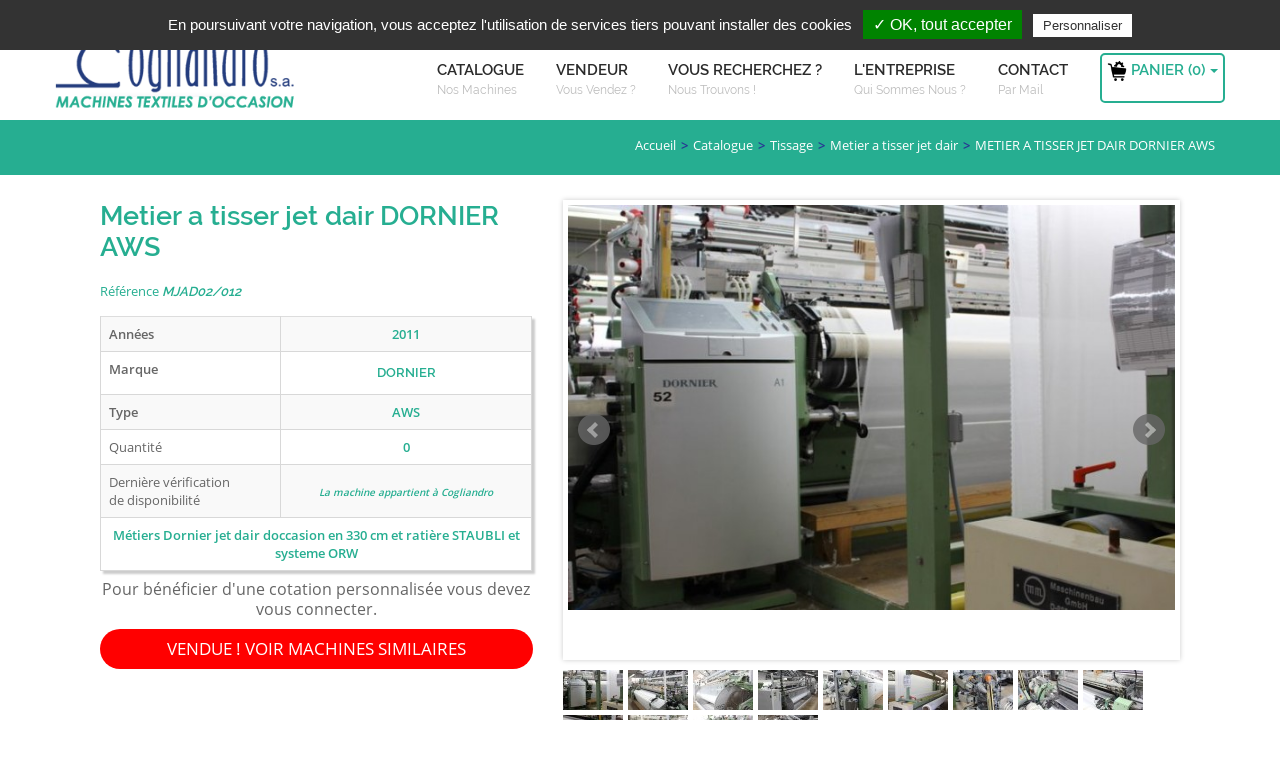

--- FILE ---
content_type: text/html; charset=UTF-8
request_url: https://www.cogliandro.com/fr/machine-occasion/3913-metier-a-tisser-jet-dair-dornier-aws
body_size: 16270
content:
<!DOCTYPE html><meta charset="utf-8"><!--[if lt IE 9]><script type="text/javascript" src="https://www.cogliandro.com/assets/js/ie-fixes.js"></script><link rel="stylesheet" href="https://www.cogliandro.com/assets/css/ie-fixes.css"><![endif]--><meta name="viewport" content="width=device-width, initial-scale=1.0"><title>Metier a tisser jet dair DORNIER AWS 2011 - Machine Textile</title><meta name="description" content="Metier a tisser jet dair DORNIER AWS d'Occasion - Ann&eacute;e 2011 - Cette Machine Textile de Seconde Main vous int&eacute;resse ? Contactez-nous."><meta name="robots" content="index,follow"><meta property="og:title" content="Metier a tisser jet dair DORNIER AWS 2011 - Machine Textile"><meta property="og:description" content="Metier a tisser jet dair DORNIER AWS d'Occasion - Ann&eacute;e 2011 - Cette Machine Textile de Seconde Main vous int&eacute;resse ? Contactez-nous."><meta property="og:type" content="article"><meta property="og:url" content="https://www.cogliandro.com/fr/machine-occasion/3913-metier-a-tisser-jet-dair-dornier-aws"><meta property="og:image" content="https://www.cogliandro.com/assets/icons/cogliandroweb/machine/miniature_machine/MJAD02-012/P_DornierAWS6SOCORWOpenReedWeavesystem330cmStaublidobby2861B2year201115.jpeg"><meta property="og:image:width" content="600"><meta property="og:image:height" content="450"><link rel="alternate" hreflang="fr" href="https://www.cogliandro.com/fr/machine-occasion/3913-metier-a-tisser-jet-dair-dornier-aws"><link rel="alternate" hreflang="en" href="https://www.cogliandro.com/en/used-machines/3913-air-jet-dornier-aws-with-orw-system"><link rel="alternate" hreflang="x-default" href="https://www.cogliandro.com/fr/machine-occasion/3913-metier-a-tisser-jet-dair-dornier-aws"><link rel="apple-touch-icon" sizes="16x16" href="https://www.cogliandro.com/assets/images/faviconcogliandro.png"><link rel="icon" type="image/png" sizes="16x16" href="https://www.cogliandro.com/assets/images/faviconcogliandro.png"><link rel="stylesheet" href="https://www.cogliandro.com/assets/css/minclean.1711372642.css"><link rel="stylesheet" href="https://cdnjs.cloudflare.com/ajax/libs/font-awesome/6.5.1/css/all.min.css"><!--[if lt IE 9]><script type="text/javascript" src="js/respond.js"></script><![endif]--><script type="text/javascript">var tarteaucitronForceLanguage='fr';</script><script type="text/javascript" src="https://www.cogliandro.com/assets/js/lazysizes.min.js?1=3"></script><script type="text/javascript" src="https://www.cogliandro.com/assets/js/lazyloadbacgroundimg.js"></script><script>(function(i,s,o,g,r,a,m){i.GoogleAnalyticsObject=r;i[r]=i[r]||function(){(i[r].q=i[r].q||[]).push(arguments)},i[r].l=1*new Date();a=s.createElement(o),m=s.getElementsByTagName(o)[0];a.async=1;a.src=g;m.parentNode.insertBefore(a,m)})(window,document,'script','//www.google-analytics.com/analytics.js','ga');ga('create','UA-4810385-1','auto');ga('send','pageview');</script><script type="text/javascript">var google_replace_number="+33 (0)3 20 25 49 49";(function(a,e,c,f,g,b,d){var h={ak:"871907582",cl:"gA_-CL7ouGoQ_oHhnwM"};a[c]=a[c]||function(){(a[c].q=a[c].q||[]).push(arguments)};a[f]||(a[f]=h.ak);b=e.createElement(g);b.async=1;b.src="//www.gstatic.com/wcm/loader.js";d=e.getElementsByTagName(g)[0];d.parentNode.insertBefore(b,d);a._googWcmGet=function(b,d,e){a[c](2,b,h,d,null,new Date,e)}})(window,document,"_googWcmImpl","_googWcmAk","script");</script><script async src="https://www.googletagmanager.com/gtag/js?id=G-JL3HLPGVXJ"></script><script>window.dataLayer=window.dataLayer||[];function gtag(){dataLayer.push(arguments)}gtag('js',new Date());gtag('config','G-JL3HLPGVXJ');</script><script async src="https://pagead2.googlesyndication.com/pagead/js/adsbygoogle.js?client=ca-pub-3234816981395206" crossorigin="anonymous"></script><link rel="stylesheet" type="text/css" href="https://www.cogliandro.com/assets/css/ac_custom.css"><meta name="robots" content="max-image-preview:large"><body><div id="wrapper"><div class="top_wrapper"><div class="top-bar"><div class="container"><div class="row bandeaubleu"><div id="social-header" class="col-sm-6 slogan-top social-icons"><span class="flags" id="drapeaux"><a href="https://www.cogliandro.com/fr/machine-occasion/3913-metier-a-tisser-jet-dair-dornier-aws" id="lang_fr_top"><span class="label label-default lang"><span class="flag-icon flag-icon-fr"></span> FR</span></a><a href="https://www.cogliandro.com/en/used-machines/3913-air-jet-dornier-aws-with-orw-system" id="lang_en_top"><span class="label label-default lang"><span class="flag-icon flag-icon-gb"></span> EN</span></a></span><a href="https://www.facebook.com/Cogliandro-SA-549402828552442/" target="_blank" class="social-media-icon facebook-icon" data-original-title="facebook" rel="nofollow">Facebook</a><a href="https://www.linkedin.com/company/cogliandro-sa" target="_blank" class="social-media-icon linkedin-icon" data-original-title="linkedin" rel="nofollow">Linkedin</a><a href="https://www.youtube.com/channel/UCl-KRQ6W1ogI7i7dCT4ULuw" target="_blank" class="social-media-icon youtube-icon" data-original-title="youtube" rel="nofollow">Youtube</a><span class="call-us top-bar-block"><i class="icon-phone"></i><a href="tel:+33320254949" rel="nofollow">Tel : +33 (0)3 20 25 49 49</a></span></div><div class="col-sm-6 "><span id="menucomptecli"><span class="comptecli">&nbsp; &nbsp; &nbsp; &nbsp; &nbsp; &nbsp;&nbsp;</span></span><div class=" rechercher"><button class="recherchetop subscribe-button " style="border-radius:5px;height:24px;width:24px"><span class="fa fa-search" style="margin-left:-10px;margin-top:-2px;"></span></button><a class="recherchetop" href="#" rel="nofollow">Vous recherchez ?</a></div><div class="mobile-menu-button"><i class="fa fa-list-ul"></i></div></div></div></div></div></div><header id="header"><div class="container"><div class="row header"><ul class="mobile-nav"><li class="responsive-searchbox"><form action="#" method="get"><button type="button" class="close closemenu"><span aria-hidden="true">&times;</span></button></form></li></ul><div class="col-xs-2 logo"><a href="/fr/" title="Cogliandro SA - N&eacute;gociant International en Machines Textiles"><img src="https://www.cogliandro.com/assets/images/logo-cogliandro-machine-textile.png" alt="Cogliandro SA - N&eacute;gociant International en Machines Textiles" style="width:250px;margin-bottom:10px;"></a></div><div class="col-md-10"><nav><ul class="navigation"><li><a href="/fr/machine-textile-occasion" title="Achetez des machines textiles d'occasion"><span class="label-nav">Catalogue</span><span class="label-nav-sub" data-hover="Nous avons !">Nos machines</span></a><ul><li class="dropdown-toggle dropdown"><a href="https://www.cogliandro.com/fr/achat-occasion/5-tissage" title="Machines textiles d'occasion pour Tissage" style="font-weight:bolder;"> Tissage</a></li><li class="dropdown-toggle dropdown"><a href="https://www.cogliandro.com/fr/achat-occasion/2-filature-acrylique-laine" title="Machines textiles d'occasion pour Filature acrylique / laine" style="font-weight:bolder;"> Filature acrylique / laine</a></li><li class="dropdown-toggle dropdown"><a href="https://www.cogliandro.com/fr/achat-occasion/3-filature-laine-cardee" title="Machines textiles d'occasion pour Filature laine card&eacute;e" style="font-weight:bolder;"> Filature laine card&eacute;e</a></li><li class="dropdown-toggle dropdown"><a href="https://www.cogliandro.com/fr/achat-occasion/1-filature-coton" title="Machines textiles d'occasion pour Filature coton" style="font-weight:bolder;"> Filature coton</a></li><li class="dropdown-toggle dropdown"><a href="https://www.cogliandro.com/fr/achat-occasion/4-non-tisse" title="Machines textiles d'occasion pour Non tiss&eacute;" style="font-weight:bolder;"> Non tiss&eacute;</a></li><li class="dropdown-toggle dropdown"><a href="https://www.cogliandro.com/fr/achat-occasion/90-finissage" title="Machines textiles d'occasion pour Finissage" style="font-weight:bolder;"> Finissage</a></li><li class="dropdown-toggle dropdown"><a href="https://www.cogliandro.com/fr/achat-occasion/8-teinture" title="Machines textiles d'occasion pour Teinture" style="font-weight:bolder;"> Teinture</a></li><li class="dropdown-toggle dropdown"><a href="https://www.cogliandro.com/fr/achat-occasion/1282-contre-collage" title="Machines textiles d'occasion pour Contre-collage" style="font-weight:bolder;"> Contre-collage</a></li><li class="dropdown-toggle dropdown autre-machine-haut"><a href="#" title="Nos autres machines textiles d'occasion" style="font-weight:normal;">Autres</a><ul class="dropdown-menu jb ul"><li class="dropdown-toggle dropdown"><a href="https://www.cogliandro.com/fr/achat-occasion/85-filature-lin" title="Machines textiles d'occasion pour Filature Lin" style="font-weight:bolder;"> Filature Lin</a></li><li class="dropdown-toggle dropdown"><a href="https://www.cogliandro.com/fr/achat-occasion/84-fil-continu" title="Machines textiles d'occasion pour Fil continu" style="font-weight:bolder;"> Fil continu</a></li><li class="dropdown-toggle dropdown"><a href="https://www.cogliandro.com/fr/achat-occasion/108-bobinage" title="Bobinoirs d'occasion" style="font-weight:bolder;"> Bobinage</a></li><li class="dropdown-toggle dropdown"><a href="https://www.cogliandro.com/fr/achat-occasion/633-file-fantaisie" title="Machines textiles d'occasion pour File fantaisie" style="font-weight:bolder;"> File fantaisie</a></li><li class="dropdown-toggle dropdown"><a href="https://www.cogliandro.com/fr/achat-occasion/6-retordage" title="Machines textiles d'occasion pour Retordage" style="font-weight:bolder;"> Retordage</a></li><li class="dropdown-toggle dropdown"><a href="https://www.cogliandro.com/fr/achat-occasion/371-effilochage" title="Machines textiles d'occasion pour Effilochage" style="font-weight:bolder;"> Effilochage</a></li><li class="dropdown-toggle dropdown"><a href="https://www.cogliandro.com/fr/achat-occasion/189-tricotage" title="Machines textiles d'occasion pour Tricotage" style="font-weight:bolder;"> Tricotage</a></li><li class="dropdown-toggle dropdown"><a href="https://www.cogliandro.com/fr/achat-occasion/7-impression" title="Machines textiles d'occasion pour Impression" style="font-weight:bolder;"> Impression</a></li><li class="dropdown-toggle dropdown"><a href="https://www.cogliandro.com/fr/achat-occasion/372-confection" title="Machines textiles d'occasion pour Confection" style="font-weight:bolder;"> Confection</a></li><li class="dropdown-toggle dropdown"><a href="https://www.cogliandro.com/fr/achat-occasion/564-materiels-peripheriques-pour-industrie-textile" title="Mat&eacute;riels p&eacute;riph&eacute;riques d'occasion pour industrie textile" style="font-weight:bolder;"> Mat&eacute;riels p&eacute;riph&eacute;riques pour industrie textile</a></li><li class="dropdown-toggle dropdown"><a href="https://www.cogliandro.com/fr/achat-occasion/375-secteurs-hors-textile" title="Machines textiles d'occasion pour Secteurs hors textile" style="font-weight:bolder;"> Secteurs hors textile</a></li><li class="dropdown-toggle dropdown"><a href="https://www.cogliandro.com/fr/achat-occasion/855-paratextile-et-medical" title="Machines textiles d'occasion pour Paratextile et M&eacute;dical" style="font-weight:bolder;"> Paratextile et M&eacute;dical</a></li><li class="dropdown-toggle dropdown"><a href="https://www.cogliandro.com/fr/achat-occasion/1387-tufting" title="Machines textiles d'occasion pour Tufting" style="font-weight:bolder;"> Tufting</a></li><li class="dropdown-toggle dropdown"><a href="https://www.cogliandro.com/fr/achat-occasion/121-presses" title="Machines textiles d'occasion pour Presses" style="font-weight:bolder;"> Presses</a></li><li class="dropdown-toggle dropdown"><a href="https://www.cogliandro.com/fr/achat-occasion/178-materiel-de-laboratoire" title="Mat&eacute;riels de Laboratoire d'occasion" style="font-weight:bolder;"> Mat&eacute;riel de laboratoire</a></li></ul></li><li class="dropdown-toggle dropdown autre-machine-haut"><a href="https://www.cogliandro.com/fr/lots-machines-textiles-occasion-usine-complete" style="font-weight:normal;"> Lot de machines ou d'usines compl&eacute;tes  <span class="count" style="display:none"></span></a><ul class="dropdown-menu jb ul"><li class="dropdown-toggle dropdown"><a href="https://www.cogliandro.com/fr/lots/5-tissage" style="font-weight:bolder;" title="Machines textiles d'occasion pour Tissage"> Tissage<span class="count" style="display:none"></span></a></li><li class="dropdown-toggle dropdown"><a href="https://www.cogliandro.com/fr/lots/2-filature-acrylique-laine" style="font-weight:bolder;" title="Machines textiles d'occasion pour Filature acrylique / laine"> Filature acrylique / laine <span class="count" style="display:none"></span></a></li><li class="dropdown-toggle dropdown"><a href="https://www.cogliandro.com/fr/lots/1-filature-coton" style="font-weight:bolder;" title="Machines textiles d'occasion pour Filature coton"> Filature coton<span class="count" style="display:none"></span></a></li><li class="dropdown-toggle dropdown"><a href="https://www.cogliandro.com/fr/lots/4-non-tisse" style="font-weight:bolder;" title="Machines textiles d'occasion pour Non tiss&eacute;"> Non tiss&eacute;<span class="count" style="display:none"></span></a></li><li class="dropdown-toggle dropdown"><a href="https://www.cogliandro.com/fr/lots/189-tricotage" style="font-weight:bolder;" title="Machines textiles d'occasion pour Tricotage"> Tricotage<span class="count" style="display:none"></span></a></li><li class="dropdown-toggle dropdown"><a href="https://www.cogliandro.com/fr/lots/90-finissage" style="font-weight:bolder;" title="Machines textiles d'occasion pour Finissage"> Finissage<span class="count" style="display:none"></span></a></li><li class="dropdown-toggle dropdown"><a href="https://www.cogliandro.com/fr/lots/8-teinture" style="font-weight:bolder;" title="Machines textiles d'occasion pour Teinture"> Teinture<span class="count" style="display:none"></span></a></li></ul></li></ul></li><li><a href="/fr/rachat-machine-textile-occasion" title="Nous rachetons vos machines textiles et mat&eacute;riels p&eacute;riph&eacute;riques pour industrie textile"><span class="label-nav">Vendeur</span><span class="label-nav-sub" data-hover="On ach&egrave;te!">Vous vendez ?</span></a></li><li><a href="/fr/recherche-machine-textile-occasion" title="Nous trouvons la machine textile qu'il vous faut"><span class="label-nav">Vous recherchez ?</span><span class="label-nav-sub" data-hover="Nous Trouvons !">Nous trouvons !</span></a></li><li><a href="/fr/qui-sommes-nous" title="Cogliandro SA, N&eacute;gociant en machines textiles"><span class="label-nav">L'entreprise</span><span class="label-nav-sub" data-hover="Qui sommes nous ?">Qui sommes nous ?</span></a></li><li><a href="/fr/contact" title="Contactez Cogliandro SA"><span class="label-nav">Contact</span><span class="label-nav-sub" data-hover="Par t&eacute;l.">Par mail</span></a></li><li><style type="text/css">.boutonwish{border:2px solid;border-radius:5px;height:50px!important;line-height:35px;top:8px;background-color:#fff;border-color:#26ae91;padding-right:5px!important;padding-left:5px}a.boutonwish:hover{border-color:#fff;background-color:#26ae91}a.boutonwish:hover span{color:#fff}a.boutonwish span{color:#26ae91}</style><a href="/fr/wishlist" class="boutonwish" rel="nofollow"><span class="label-nav" style="line-height:0;margin:6px 0 0 0;"><img id="shopping-cart" src="https://www.cogliandro.com/assets/images/shopping-cart.png" width="20"> Panier (<span class="countCart"></span>)<span class="caret"></span></span></a><ul id="panierHtml" class="dropdown-cart panierHtml" style="left:auto;right:0;top:initial;"></ul></li></ul></nav></div></div></div></header><div class="top-title-wrapper"><div class="container"><div class="row"><div class="col-md-12 col-sm-12"><div class="page-info"><div class="breadcrumb-container"><ol class="breadcrumbs"><li><a href="https://www.cogliandro.com/fr/">Accueil</a></li><li><a href="https://www.cogliandro.com/fr/machine-textile-occasion">Catalogue</a></li><li><a href="https://www.cogliandro.com/fr/achat-occasion/5-tissage">Tissage</a></li><li><a href="https://www.cogliandro.com/fr/achat-occasion/31-metier-a-tisser-jet-dair">Metier a tisser jet dair</a></li><li>Metier a tisser jet dair DORNIER AWS</li></ol></div><script type="application/ld+json">{"@context":"https://schema.org","@type":"BreadcrumbList","itemListElement":[{"@type":"ListItem","position":1,"item":{"@id":"https:\/\/www.cogliandro.com\/fr\/","name":"Accueil"}},{"@type":"ListItem","position":2,"item":{"@id":"https:\/\/www.cogliandro.com\/fr\/machine-textile-occasion","name":"Catalogue"}},{"@type":"ListItem","position":3,"item":{"@id":"https:\/\/www.cogliandro.com\/fr\/achat-occasion\/5-tissage","name":"Tissage"}},{"@type":"ListItem","position":4,"item":{"@id":"https:\/\/www.cogliandro.com\/fr\/achat-occasion\/31-metier-a-tisser-jet-dair","name":"Metier a tisser jet dair"}},{"@type":"ListItem","position":5,"item":{"@id":"","name":"Metier a tisser jet dair DORNIER AWS"}}]}</script></div></div></div></div></div><div class="container-fluid"><div class="content-wrapper"><div class="item-container"><div class="container"><div class="col-md-5"><h1 class="product-title">Metier a tisser jet dair DORNIER AWS</h1><div class="product-desc"></div><div class="product-rating" style="display:none;"><i class="fa fa-star gold"></i> <i class="fa fa-star gold"></i> <i class="fa fa-star gold"></i> <i class="fa fa-star gold"></i> <i class="fa fa-star-o"></i></div><div style="font-size:13px;color:#26ae91">R&eacute;f&eacute;rence                        <h2 class="product-ref">MJAD02/012</h2></div><table class="table table-striped custab"><tr><td><b>Ann&eacute;es</b></td><td class="ceelcentre">2011</td></tr><tr><td><b>Marque</b></td><td class="ceelcentre"><h3 class="h3-marque">DORNIER</h3></td></tr><tr><td><b>Type</b></td><td class="ceelcentre">AWS</td></tr><tr><td>Quantit&eacute;</td><td class="ceelcentre">0</td></tr><tr><td>Derni&egrave;re v&eacute;rification<br>de disponibilit&eacute;</td><td class="ceelcentre" style="vertical-align:middle!important;"><i style="font-size:10px;">La machine appartient &agrave; Cogliandro</i></td></tr><tr><td class="ceelcentre" colspan="2">M&eacute;tiers Dornier jet dair doccasion en 330 cm et rati&egrave;re STAUBLI et systeme ORW</td></tr></table><div class="btn-group cart" style="display:none;"><button type="button" class="btn btn-default" disabled>Nous contacter</button></div><div class="btn-group wishlist-btn"><p>Pour b&eacute;n&eacute;ficier d'une cotation personnalis&eacute;e vous devez vous connecter.</p><form action="https://www.cogliandro.com/addtocart" method="POST" id="ajouterliste"><input type="hidden" name="id" id="id" value="3913"><input type="hidden" name="langue" id="langue" value="fr"><input type="hidden" name="typema" id="typema" value="materiel"><input type="hidden" name="name" id="name" value="Metier a tisser jet dair DORNIER AWS"><input type="hidden" name="url" id="url" value="/fr/machine-occasion/3913-metier-a-tisser-jet-dair-dornier-aws"><input type="hidden" name="img" id="img" value="/assets/icons/cogliandroweb/machine/miniature_machine_thumbslide/MJAD02-012/P_DornierAWS6SOCORWOpenReedWeavesystem330cmStaublidobby2861B2year201115.jpeg"><input type="hidden" name="marque" id="marque" value="DORNIER"><div class="vendu"><a href="https://www.cogliandro.com/fr/achat-occasion/31-metier-a-tisser-jet-dair">VENDUE ! VOIR MACHINES SIMILAIRES</a></div></form></div></div><div class="col-md-7"><ul class="bxslider"><li><img class="lazyload" src="https://www.cogliandro.com/assets/images/no-image.png" alt=" Metier a tisser jet dair DORNIER AWS  - Occasion 2011 " title=" Metier a tisser jet dair DORNIER AWS  - Occasion 2011 " style="margin:auto;" data-src="https://www.cogliandro.com/assets/icons/cogliandroweb/machine/miniature_machine/MJAD02-012/P_DornierAWS6SOCORWOpenReedWeavesystem330cmStaublidobby2861B2year201115.jpeg"><noscript><img src="https://www.cogliandro.com/assets/icons/cogliandroweb/machine/miniature_machine/MJAD02-012/P_DornierAWS6SOCORWOpenReedWeavesystem330cmStaublidobby2861B2year201115.jpeg" alt=" Metier a tisser jet dair DORNIER AWS  - Occasion 2011 " title=" Metier a tisser jet dair DORNIER AWS  - Occasion 2011 " style="margin:auto;"></noscript></li><li><img class="lazyload" src="https://www.cogliandro.com/assets/images/no-image.png" alt=" Metier a tisser jet dair DORNIER AWS  - Occasion 2011 " title=" Metier a tisser jet dair DORNIER AWS  - Occasion 2011 " style="margin:auto;" data-src="https://www.cogliandro.com/assets/icons/cogliandroweb/machine/miniature_machine/MJAD02-012/DornierAWS6SOCORWOpenReedWeavesystem330cmStaublidobby2861B2year20111.jpeg"><noscript><img src="https://www.cogliandro.com/assets/icons/cogliandroweb/machine/miniature_machine/MJAD02-012/DornierAWS6SOCORWOpenReedWeavesystem330cmStaublidobby2861B2year20111.jpeg" alt=" Metier a tisser jet dair DORNIER AWS  - Occasion 2011 " title=" Metier a tisser jet dair DORNIER AWS  - Occasion 2011 " style="margin:auto;"></noscript></li><li><img class="lazyload" src="https://www.cogliandro.com/assets/images/no-image.png" alt=" Metier a tisser jet dair DORNIER AWS  - Occasion 2011 " title=" Metier a tisser jet dair DORNIER AWS  - Occasion 2011 " style="margin:auto;" data-src="https://www.cogliandro.com/assets/icons/cogliandroweb/machine/miniature_machine/MJAD02-012/DornierAWS6SOCORWOpenReedWeavesystem330cmStaublidobby2861B2year201110.jpeg"><noscript><img src="https://www.cogliandro.com/assets/icons/cogliandroweb/machine/miniature_machine/MJAD02-012/DornierAWS6SOCORWOpenReedWeavesystem330cmStaublidobby2861B2year201110.jpeg" alt=" Metier a tisser jet dair DORNIER AWS  - Occasion 2011 " title=" Metier a tisser jet dair DORNIER AWS  - Occasion 2011 " style="margin:auto;"></noscript></li><li><img class="lazyload" src="https://www.cogliandro.com/assets/images/no-image.png" alt=" Metier a tisser jet dair DORNIER AWS  - Occasion 2011 " title=" Metier a tisser jet dair DORNIER AWS  - Occasion 2011 " style="margin:auto;" data-src="https://www.cogliandro.com/assets/icons/cogliandroweb/machine/miniature_machine/MJAD02-012/DornierAWS6SOCORWOpenReedWeavesystem330cmStaublidobby2861B2year201113.jpeg"><noscript><img src="https://www.cogliandro.com/assets/icons/cogliandroweb/machine/miniature_machine/MJAD02-012/DornierAWS6SOCORWOpenReedWeavesystem330cmStaublidobby2861B2year201113.jpeg" alt=" Metier a tisser jet dair DORNIER AWS  - Occasion 2011 " title=" Metier a tisser jet dair DORNIER AWS  - Occasion 2011 " style="margin:auto;"></noscript></li><li><img class="lazyload" src="https://www.cogliandro.com/assets/images/no-image.png" alt=" Metier a tisser jet dair DORNIER AWS  - Occasion 2011 " title=" Metier a tisser jet dair DORNIER AWS  - Occasion 2011 " style="margin:auto;" data-src="https://www.cogliandro.com/assets/icons/cogliandroweb/machine/miniature_machine/MJAD02-012/DornierAWS6SOCORWOpenReedWeavesystem330cmStaublidobby2861B2year201114.jpeg"><noscript><img src="https://www.cogliandro.com/assets/icons/cogliandroweb/machine/miniature_machine/MJAD02-012/DornierAWS6SOCORWOpenReedWeavesystem330cmStaublidobby2861B2year201114.jpeg" alt=" Metier a tisser jet dair DORNIER AWS  - Occasion 2011 " title=" Metier a tisser jet dair DORNIER AWS  - Occasion 2011 " style="margin:auto;"></noscript></li><li><img class="lazyload" src="https://www.cogliandro.com/assets/images/no-image.png" alt=" Metier a tisser jet dair DORNIER AWS  - Occasion 2011 " title=" Metier a tisser jet dair DORNIER AWS  - Occasion 2011 " style="margin:auto;" data-src="https://www.cogliandro.com/assets/icons/cogliandroweb/machine/miniature_machine/MJAD02-012/DornierAWS6SOCORWOpenReedWeavesystem330cmStaublidobby2861B2year201116.jpeg"><noscript><img src="https://www.cogliandro.com/assets/icons/cogliandroweb/machine/miniature_machine/MJAD02-012/DornierAWS6SOCORWOpenReedWeavesystem330cmStaublidobby2861B2year201116.jpeg" alt=" Metier a tisser jet dair DORNIER AWS  - Occasion 2011 " title=" Metier a tisser jet dair DORNIER AWS  - Occasion 2011 " style="margin:auto;"></noscript></li><li><img class="lazyload" src="https://www.cogliandro.com/assets/images/no-image.png" alt=" Metier a tisser jet dair DORNIER AWS  - Occasion 2011 " title=" Metier a tisser jet dair DORNIER AWS  - Occasion 2011 " style="margin:auto;" data-src="https://www.cogliandro.com/assets/icons/cogliandroweb/machine/miniature_machine/MJAD02-012/DornierAWS6SOCORWOpenReedWeavesystem330cmStaublidobby2861B2year201119.jpeg"><noscript><img src="https://www.cogliandro.com/assets/icons/cogliandroweb/machine/miniature_machine/MJAD02-012/DornierAWS6SOCORWOpenReedWeavesystem330cmStaublidobby2861B2year201119.jpeg" alt=" Metier a tisser jet dair DORNIER AWS  - Occasion 2011 " title=" Metier a tisser jet dair DORNIER AWS  - Occasion 2011 " style="margin:auto;"></noscript></li><li><img class="lazyload" src="https://www.cogliandro.com/assets/images/no-image.png" alt=" Metier a tisser jet dair DORNIER AWS  - Occasion 2011 " title=" Metier a tisser jet dair DORNIER AWS  - Occasion 2011 " style="margin:auto;" data-src="https://www.cogliandro.com/assets/icons/cogliandroweb/machine/miniature_machine/MJAD02-012/DornierAWS6SOCORWOpenReedWeavesystem330cmStaublidobby2861B2year201120.jpeg"><noscript><img src="https://www.cogliandro.com/assets/icons/cogliandroweb/machine/miniature_machine/MJAD02-012/DornierAWS6SOCORWOpenReedWeavesystem330cmStaublidobby2861B2year201120.jpeg" alt=" Metier a tisser jet dair DORNIER AWS  - Occasion 2011 " title=" Metier a tisser jet dair DORNIER AWS  - Occasion 2011 " style="margin:auto;"></noscript></li><li><img class="lazyload" src="https://www.cogliandro.com/assets/images/no-image.png" alt=" Metier a tisser jet dair DORNIER AWS  - Occasion 2011 " title=" Metier a tisser jet dair DORNIER AWS  - Occasion 2011 " style="margin:auto;" data-src="https://www.cogliandro.com/assets/icons/cogliandroweb/machine/miniature_machine/MJAD02-012/DornierAWS6SOCORWOpenReedWeavesystem330cmStaublidobby2861B2year201121.jpeg"><noscript><img src="https://www.cogliandro.com/assets/icons/cogliandroweb/machine/miniature_machine/MJAD02-012/DornierAWS6SOCORWOpenReedWeavesystem330cmStaublidobby2861B2year201121.jpeg" alt=" Metier a tisser jet dair DORNIER AWS  - Occasion 2011 " title=" Metier a tisser jet dair DORNIER AWS  - Occasion 2011 " style="margin:auto;"></noscript></li><li><img class="lazyload" src="https://www.cogliandro.com/assets/images/no-image.png" alt=" Metier a tisser jet dair DORNIER AWS  - Occasion 2011 " title=" Metier a tisser jet dair DORNIER AWS  - Occasion 2011 " style="margin:auto;" data-src="https://www.cogliandro.com/assets/icons/cogliandroweb/machine/miniature_machine/MJAD02-012/DornierAWS6SOCORWOpenReedWeavesystem330cmStaublidobby2861B2year20115.jpeg"><noscript><img src="https://www.cogliandro.com/assets/icons/cogliandroweb/machine/miniature_machine/MJAD02-012/DornierAWS6SOCORWOpenReedWeavesystem330cmStaublidobby2861B2year20115.jpeg" alt=" Metier a tisser jet dair DORNIER AWS  - Occasion 2011 " title=" Metier a tisser jet dair DORNIER AWS  - Occasion 2011 " style="margin:auto;"></noscript></li><li><img class="lazyload" src="https://www.cogliandro.com/assets/images/no-image.png" alt=" Metier a tisser jet dair DORNIER AWS  - Occasion 2011 " title=" Metier a tisser jet dair DORNIER AWS  - Occasion 2011 " style="margin:auto;" data-src="https://www.cogliandro.com/assets/icons/cogliandroweb/machine/miniature_machine/MJAD02-012/DornierAWS6SOCORWOpenReedWeavesystem330cmStaublidobby2861B2year20116.jpeg"><noscript><img src="https://www.cogliandro.com/assets/icons/cogliandroweb/machine/miniature_machine/MJAD02-012/DornierAWS6SOCORWOpenReedWeavesystem330cmStaublidobby2861B2year20116.jpeg" alt=" Metier a tisser jet dair DORNIER AWS  - Occasion 2011 " title=" Metier a tisser jet dair DORNIER AWS  - Occasion 2011 " style="margin:auto;"></noscript></li><li><img class="lazyload" src="https://www.cogliandro.com/assets/images/no-image.png" alt=" Metier a tisser jet dair DORNIER AWS  - Occasion 2011 " title=" Metier a tisser jet dair DORNIER AWS  - Occasion 2011 " style="margin:auto;" data-src="https://www.cogliandro.com/assets/icons/cogliandroweb/machine/miniature_machine/MJAD02-012/DornierAWS6SOCORWOpenReedWeavesystem330cmStaublidobby2861B2year20117.jpeg"><noscript><img src="https://www.cogliandro.com/assets/icons/cogliandroweb/machine/miniature_machine/MJAD02-012/DornierAWS6SOCORWOpenReedWeavesystem330cmStaublidobby2861B2year20117.jpeg" alt=" Metier a tisser jet dair DORNIER AWS  - Occasion 2011 " title=" Metier a tisser jet dair DORNIER AWS  - Occasion 2011 " style="margin:auto;"></noscript></li><li><img class="lazyload" src="https://www.cogliandro.com/assets/images/no-image.png" alt=" Metier a tisser jet dair DORNIER AWS  - Occasion 2011 " title=" Metier a tisser jet dair DORNIER AWS  - Occasion 2011 " style="margin:auto;" data-src="https://www.cogliandro.com/assets/icons/cogliandroweb/machine/miniature_machine/MJAD02-012/DornierAWS6SOCORWOpenReedWeavesystem330cmStaublidobby2861B2year20119.jpeg"><noscript><img src="https://www.cogliandro.com/assets/icons/cogliandroweb/machine/miniature_machine/MJAD02-012/DornierAWS6SOCORWOpenReedWeavesystem330cmStaublidobby2861B2year20119.jpeg" alt=" Metier a tisser jet dair DORNIER AWS  - Occasion 2011 " title=" Metier a tisser jet dair DORNIER AWS  - Occasion 2011 " style="margin:auto;"></noscript></li></ul><div id="bx-pager" style="margin-bottom:20px;"><a data-slide-index="0" href="" style="margin-right:5px;"><img class="lazyload" src="https://www.cogliandro.com/assets/images/no-image.png" alt=" Metier a tisser jet dair DORNIER AWS  - Occasion 2011 " data-src="https://www.cogliandro.com/assets/icons/cogliandroweb/machine/miniature_machine_thumbslide/MJAD02-012/P_DornierAWS6SOCORWOpenReedWeavesystem330cmStaublidobby2861B2year201115.jpeg"><noscript><img src="https://www.cogliandro.com/assets/icons/cogliandroweb/machine/miniature_machine_thumbslide/MJAD02-012/P_DornierAWS6SOCORWOpenReedWeavesystem330cmStaublidobby2861B2year201115.jpeg" alt=" Metier a tisser jet dair DORNIER AWS  - Occasion 2011 "></noscript></a><a data-slide-index="1" href="" style="margin-right:5px;"><img class="lazyload" src="https://www.cogliandro.com/assets/images/no-image.png" alt=" Metier a tisser jet dair DORNIER AWS  - Occasion 2011 " data-src="https://www.cogliandro.com/assets/icons/cogliandroweb/machine/miniature_machine_thumbslide/MJAD02-012/DornierAWS6SOCORWOpenReedWeavesystem330cmStaublidobby2861B2year20111.jpeg"><noscript><img src="https://www.cogliandro.com/assets/icons/cogliandroweb/machine/miniature_machine_thumbslide/MJAD02-012/DornierAWS6SOCORWOpenReedWeavesystem330cmStaublidobby2861B2year20111.jpeg" alt=" Metier a tisser jet dair DORNIER AWS  - Occasion 2011 "></noscript></a><a data-slide-index="2" href="" style="margin-right:5px;"><img class="lazyload" src="https://www.cogliandro.com/assets/images/no-image.png" alt=" Metier a tisser jet dair DORNIER AWS  - Occasion 2011 " data-src="https://www.cogliandro.com/assets/icons/cogliandroweb/machine/miniature_machine_thumbslide/MJAD02-012/DornierAWS6SOCORWOpenReedWeavesystem330cmStaublidobby2861B2year201110.jpeg"><noscript><img src="https://www.cogliandro.com/assets/icons/cogliandroweb/machine/miniature_machine_thumbslide/MJAD02-012/DornierAWS6SOCORWOpenReedWeavesystem330cmStaublidobby2861B2year201110.jpeg" alt=" Metier a tisser jet dair DORNIER AWS  - Occasion 2011 "></noscript></a><a data-slide-index="3" href="" style="margin-right:5px;"><img class="lazyload" src="https://www.cogliandro.com/assets/images/no-image.png" alt=" Metier a tisser jet dair DORNIER AWS  - Occasion 2011 " data-src="https://www.cogliandro.com/assets/icons/cogliandroweb/machine/miniature_machine_thumbslide/MJAD02-012/DornierAWS6SOCORWOpenReedWeavesystem330cmStaublidobby2861B2year201113.jpeg"><noscript><img src="https://www.cogliandro.com/assets/icons/cogliandroweb/machine/miniature_machine_thumbslide/MJAD02-012/DornierAWS6SOCORWOpenReedWeavesystem330cmStaublidobby2861B2year201113.jpeg" alt=" Metier a tisser jet dair DORNIER AWS  - Occasion 2011 "></noscript></a><a data-slide-index="4" href="" style="margin-right:5px;"><img class="lazyload" src="https://www.cogliandro.com/assets/images/no-image.png" alt=" Metier a tisser jet dair DORNIER AWS  - Occasion 2011 " data-src="https://www.cogliandro.com/assets/icons/cogliandroweb/machine/miniature_machine_thumbslide/MJAD02-012/DornierAWS6SOCORWOpenReedWeavesystem330cmStaublidobby2861B2year201114.jpeg"><noscript><img src="https://www.cogliandro.com/assets/icons/cogliandroweb/machine/miniature_machine_thumbslide/MJAD02-012/DornierAWS6SOCORWOpenReedWeavesystem330cmStaublidobby2861B2year201114.jpeg" alt=" Metier a tisser jet dair DORNIER AWS  - Occasion 2011 "></noscript></a><a data-slide-index="5" href="" style="margin-right:5px;"><img class="lazyload" src="https://www.cogliandro.com/assets/images/no-image.png" alt=" Metier a tisser jet dair DORNIER AWS  - Occasion 2011 " data-src="https://www.cogliandro.com/assets/icons/cogliandroweb/machine/miniature_machine_thumbslide/MJAD02-012/DornierAWS6SOCORWOpenReedWeavesystem330cmStaublidobby2861B2year201116.jpeg"><noscript><img src="https://www.cogliandro.com/assets/icons/cogliandroweb/machine/miniature_machine_thumbslide/MJAD02-012/DornierAWS6SOCORWOpenReedWeavesystem330cmStaublidobby2861B2year201116.jpeg" alt=" Metier a tisser jet dair DORNIER AWS  - Occasion 2011 "></noscript></a><a data-slide-index="6" href="" style="margin-right:5px;"><img class="lazyload" src="https://www.cogliandro.com/assets/images/no-image.png" alt=" Metier a tisser jet dair DORNIER AWS  - Occasion 2011 " data-src="https://www.cogliandro.com/assets/icons/cogliandroweb/machine/miniature_machine_thumbslide/MJAD02-012/DornierAWS6SOCORWOpenReedWeavesystem330cmStaublidobby2861B2year201119.jpeg"><noscript><img src="https://www.cogliandro.com/assets/icons/cogliandroweb/machine/miniature_machine_thumbslide/MJAD02-012/DornierAWS6SOCORWOpenReedWeavesystem330cmStaublidobby2861B2year201119.jpeg" alt=" Metier a tisser jet dair DORNIER AWS  - Occasion 2011 "></noscript></a><a data-slide-index="7" href="" style="margin-right:5px;"><img class="lazyload" src="https://www.cogliandro.com/assets/images/no-image.png" alt=" Metier a tisser jet dair DORNIER AWS  - Occasion 2011 " data-src="https://www.cogliandro.com/assets/icons/cogliandroweb/machine/miniature_machine_thumbslide/MJAD02-012/DornierAWS6SOCORWOpenReedWeavesystem330cmStaublidobby2861B2year201120.jpeg"><noscript><img src="https://www.cogliandro.com/assets/icons/cogliandroweb/machine/miniature_machine_thumbslide/MJAD02-012/DornierAWS6SOCORWOpenReedWeavesystem330cmStaublidobby2861B2year201120.jpeg" alt=" Metier a tisser jet dair DORNIER AWS  - Occasion 2011 "></noscript></a><a data-slide-index="8" href="" style="margin-right:5px;"><img class="lazyload" src="https://www.cogliandro.com/assets/images/no-image.png" alt=" Metier a tisser jet dair DORNIER AWS  - Occasion 2011 " data-src="https://www.cogliandro.com/assets/icons/cogliandroweb/machine/miniature_machine_thumbslide/MJAD02-012/DornierAWS6SOCORWOpenReedWeavesystem330cmStaublidobby2861B2year201121.jpeg"><noscript><img src="https://www.cogliandro.com/assets/icons/cogliandroweb/machine/miniature_machine_thumbslide/MJAD02-012/DornierAWS6SOCORWOpenReedWeavesystem330cmStaublidobby2861B2year201121.jpeg" alt=" Metier a tisser jet dair DORNIER AWS  - Occasion 2011 "></noscript></a><a data-slide-index="9" href="" style="margin-right:5px;"><img class="lazyload" src="https://www.cogliandro.com/assets/images/no-image.png" alt=" Metier a tisser jet dair DORNIER AWS  - Occasion 2011 " data-src="https://www.cogliandro.com/assets/icons/cogliandroweb/machine/miniature_machine_thumbslide/MJAD02-012/DornierAWS6SOCORWOpenReedWeavesystem330cmStaublidobby2861B2year20115.jpeg"><noscript><img src="https://www.cogliandro.com/assets/icons/cogliandroweb/machine/miniature_machine_thumbslide/MJAD02-012/DornierAWS6SOCORWOpenReedWeavesystem330cmStaublidobby2861B2year20115.jpeg" alt=" Metier a tisser jet dair DORNIER AWS  - Occasion 2011 "></noscript></a><a data-slide-index="10" href="" style="margin-right:5px;"><img class="lazyload" src="https://www.cogliandro.com/assets/images/no-image.png" alt=" Metier a tisser jet dair DORNIER AWS  - Occasion 2011 " data-src="https://www.cogliandro.com/assets/icons/cogliandroweb/machine/miniature_machine_thumbslide/MJAD02-012/DornierAWS6SOCORWOpenReedWeavesystem330cmStaublidobby2861B2year20116.jpeg"><noscript><img src="https://www.cogliandro.com/assets/icons/cogliandroweb/machine/miniature_machine_thumbslide/MJAD02-012/DornierAWS6SOCORWOpenReedWeavesystem330cmStaublidobby2861B2year20116.jpeg" alt=" Metier a tisser jet dair DORNIER AWS  - Occasion 2011 "></noscript></a><a data-slide-index="11" href="" style="margin-right:5px;"><img class="lazyload" src="https://www.cogliandro.com/assets/images/no-image.png" alt=" Metier a tisser jet dair DORNIER AWS  - Occasion 2011 " data-src="https://www.cogliandro.com/assets/icons/cogliandroweb/machine/miniature_machine_thumbslide/MJAD02-012/DornierAWS6SOCORWOpenReedWeavesystem330cmStaublidobby2861B2year20117.jpeg"><noscript><img src="https://www.cogliandro.com/assets/icons/cogliandroweb/machine/miniature_machine_thumbslide/MJAD02-012/DornierAWS6SOCORWOpenReedWeavesystem330cmStaublidobby2861B2year20117.jpeg" alt=" Metier a tisser jet dair DORNIER AWS  - Occasion 2011 "></noscript></a><a data-slide-index="12" href="" style="margin-right:5px;"><img class="lazyload" src="https://www.cogliandro.com/assets/images/no-image.png" alt=" Metier a tisser jet dair DORNIER AWS  - Occasion 2011 " data-src="https://www.cogliandro.com/assets/icons/cogliandroweb/machine/miniature_machine_thumbslide/MJAD02-012/DornierAWS6SOCORWOpenReedWeavesystem330cmStaublidobby2861B2year20119.jpeg"><noscript><img src="https://www.cogliandro.com/assets/icons/cogliandroweb/machine/miniature_machine_thumbslide/MJAD02-012/DornierAWS6SOCORWOpenReedWeavesystem330cmStaublidobby2861B2year20119.jpeg" alt=" Metier a tisser jet dair DORNIER AWS  - Occasion 2011 "></noscript></a></div><a href="https://www.cogliandro.com/assets/icons/cogliandroweb/machine/archive/MJAD02-012/Images-Cogliandro-Machine-REF_MJAD02-012.zip" class="btn-download-image" data-file-name="Images-Cogliandro-Machine-REF_MJAD02-012.zip" target="_blank" style="margin:auto;width:inherit;display:block;"><button type="button" class="btn btn-info" style="background-color:#279FBB;"><i class="fa fa-cloud-download"></i> Telecharger une archive des images</button></a></div></div></div><div class="container-fluid"><div class="col-md-12 product-info"><ul id="myTab" class="nav nav-tabs nav_tabs"><li class="active"><a href="#description" data-toggle="tab" style="font-size:15px;"><strong>Caracteristiques</strong></a></li><li><a href="#commentaire" data-toggle="tab" style="font-size:15px;"><strong>Commentaires</strong></a></li><li style="float:right;"><table style="width:250px;"></table></li></ul><div id="myTabContent" class="tab-content"><div class="tab-pane fade in active" id="description"><section class="container product-info" style="font-size:16px;"><br>DORNIER AIR JET Weaving loom<br><br>Type AWS 6/SO C ORW = Open Reed Weave system<br>Largeur 330 cm<br>Version avec Panneau A1<br>Rati&egrave;re Staubli 2861B/2<br><br>M&eacute;tier &eacute;quipp&eacute; avec :<br>6 cadres; 4 pre delivreurs ROJ; 1 ensouple; 4 barres casse chaine<br>Mengen batcher MENGEN avec table dinspection<br>Machine &eacute;quipp&eacute;e avec systeme ORW = Open Reed Weave system : https://www.lindauerdornier.com/de/webmaschinen/orw/</section></div><div class="tab-pane fade" id="commentaire"><br><p></p></div></div><hr></div><div class="col-md-12"><div class="social-icons col-sm-2"><a href="#" style="margin:0;" onclick="window.open('https://www.linkedin.com/cws/share?url=https://www.cogliandro.com/fr/machine-occasion/3913-metier-a-tisser-jet-dair-dornier-aws')" class="social-media-icon linkedin-icon" data-original-title="Partager sur Linkedin">Linkedin</a><span style="height:40px;border:1px solid #f3f3f3;display:inline-block;line-height:40px;padding:0 5px 0 5px;font-weight:bolder;background:#71b2d0;color:white;">Linkedin</span></div><div class="social-icons col-sm-2"><a href="#" style="margin:0;" onclick="window.open('https://www.facebook.com/sharer/sharer.php?u=https://www.cogliandro.com/fr/machine-occasion/3913-metier-a-tisser-jet-dair-dornier-aws')" class="social-media-icon facebook-icon" data-original-title="Partager sur Facebook">Facebook</a><span style="height:40px;border:1px solid #f3f3f3;display:inline-block;line-height:40px;padding:0 5px 0 5px;font-weight:bolder;background:#3b5998;color:white;">Facebook</span></div></div></div></div></div><script type="text/javascript"> function ajoutlist(){$("input#ajouter_liste").click(function(e){e.preventDefault;var post_data={id:$("input#id").val(),name:$("input#name").val()};$.ajax({type:"POST",url:"https://www.cogliandro.com/addtocart",data:post_data,success:function(data){alert(data)}})})}document.addEventListener("DOMContentLoaded",function(event){jQuery('.btn-download-image').click(function(){ga('send','event','Telechargement','Clic','Image_machine');ga('send','event','Telechargement','Clic','Image_machine_FR');ga('send','event','Telechargement','Clic',jQuery(this).data('file-name'))})});</script><style>.vendu{color:red;font-size:1.3em;padding:10px;background-color:red;border-radius:50px}.vendu a{color:#fff}</style><div class="section-content section-image bg3 white-text"><div class="section-content section-tabs full-tabs"><div class="tab-container"><div class="section-tab-arrow"></div><div class="section-etabs-container"><ul class="section-etabs"><li class="tab active"><a href="#tabc1" style="font-weight:bold;">Les machines textiles de la marque <strong style="font-size:x-large;">DORNIER</strong></a></li><li class="tab"><a href="#tabc4" style="font-weight:bold;">Les machines de la m&ecirc;me cat&eacute;gorie</a></li></ul></div><div class="tab-content"><div id="tabc1"><div class="section-content section-image bg3 white-text"><div class="container"><div class="row"><div class="col-md-3 col-sm-3"><div style="animation-delay:.4s;animation-duration:1s;-moz-box-shadow:5px 5px 15px -1px #656565;-webkit-box-shadow:5px 5px 15px -1px #656565;-o-box-shadow:5px 5px 15px -1px #656565;box-shadow:5px 5px 15px -1px #656565;filter:progid:DXImageTransform.Microsoft.Shadow(color=#656565,Direction=134,Strength=15);-moz-border-radius:10px;-webkit-border-radius:10px;border-radius:10px;" class="feature animated fadeInUp animatedVisi" data-animtype="fadeInUp" data-animrepeat="0" data-animspeed="1s" data-animdelay="0.4s"><div class="feature-image img-overlay" style="border-radius:10px 10px 0 0;"><a class="portfolio-zoom " href="https://www.cogliandro.com/fr/machine-occasion/4372-metier-a-tisser-lances-dornier-pts-type-p1" data-rel="" title=" Metier a tisser lances DORNIER PTS type P1 PTS TYPE P1 DORNIER 2011 d'Occasion - Machines Textiles de Seconde Main  -"><img class="lazyload" style="max-width:350px;max-height:200px;height:200px;width:100%;margin:auto;display:block;background-repeat:no-repeat;background-size:cover;" alt=" Metier a tisser lances DORNIER PTS type P1 PTS TYPE P1 DORNIER 2011 d'Occasion - Machines Textiles de Seconde Main  -" src="https://www.cogliandro.com/assets/images/no-image.png" data-src="https://www.cogliandro.com/assets/icons/cogliandroweb/machine/miniature/MLRD09-001/P_dornierptssellbuysecondhand44.jpg"><noscript><img style="max-width:350px;max-height:200px;height:200px;width:100%;margin:auto;display:block;background-repeat:no-repeat;background-size:cover;" alt=" Metier a tisser lances DORNIER PTS type P1 PTS TYPE P1 DORNIER 2011 d'Occasion - Machines Textiles de Seconde Main  -" src="https://www.cogliandro.com/assets/icons/cogliandroweb/machine/miniature/MLRD09-001/P_dornierptssellbuysecondhand44.jpg"></noscript></a></div><h3 class="h3-body-title-famille blog-title" id=""><a href="https://www.cogliandro.com/fr/machine-occasion/4372-metier-a-tisser-lances-dornier-pts-type-p1" title=" Metier a tisser lances DORNIER PTS type P1 PTS TYPE P1 DORNIER 2011 d'Occasion - Machines Textiles de Seconde Main  -" style="color:black"> Metier a tisser lances DORNIER PTS type P1</a></h3><div class="feature-content" style="min-height:89px;"><p>DORNIER PTS 8/SC avec panneau P1;Largeur...</p></div><div class="feature-details"><i class="icon-calendar"></i><span>2011</span><span class="details-seperator"></span><span style="float:right;">Qt&eacute; <span>2</span></span></div></div></div><div class="col-md-3 col-sm-3"><div style="animation-delay:.4s;animation-duration:1s;-moz-box-shadow:5px 5px 15px -1px #656565;-webkit-box-shadow:5px 5px 15px -1px #656565;-o-box-shadow:5px 5px 15px -1px #656565;box-shadow:5px 5px 15px -1px #656565;filter:progid:DXImageTransform.Microsoft.Shadow(color=#656565,Direction=134,Strength=15);-moz-border-radius:10px;-webkit-border-radius:10px;border-radius:10px;" class="feature animated fadeInUp animatedVisi" data-animtype="fadeInUp" data-animrepeat="0" data-animspeed="1s" data-animdelay="0.4s"><div class="feature-image img-overlay" style="border-radius:10px 10px 0 0;"><a class="portfolio-zoom " href="https://www.cogliandro.com/fr/machine-occasion/4342-metier-a-tisser-lances-dornier-htv" data-rel="" title=" Metier a tisser lances DORNIER HTV HTV DORNIER 1994-1996 d'Occasion - Machines Textiles de Seconde Main  -"><img class="lazyload" style="max-width:350px;max-height:200px;height:200px;width:100%;margin:auto;display:block;background-repeat:no-repeat;background-size:cover;" alt=" Metier a tisser lances DORNIER HTV HTV DORNIER 1994-1996 d'Occasion - Machines Textiles de Seconde Main  -" src="https://www.cogliandro.com/assets/images/no-image.png" data-src="https://www.cogliandro.com/assets/icons/cogliandroweb/machine/miniature/MLRD01-029/P_PHOTO202504281242271.jpg"><noscript><img style="max-width:350px;max-height:200px;height:200px;width:100%;margin:auto;display:block;background-repeat:no-repeat;background-size:cover;" alt=" Metier a tisser lances DORNIER HTV HTV DORNIER 1994-1996 d'Occasion - Machines Textiles de Seconde Main  -" src="https://www.cogliandro.com/assets/icons/cogliandroweb/machine/miniature/MLRD01-029/P_PHOTO202504281242271.jpg"></noscript></a></div><h3 class="h3-body-title-famille blog-title" id=""><a href="https://www.cogliandro.com/fr/machine-occasion/4342-metier-a-tisser-lances-dornier-htv" title=" Metier a tisser lances DORNIER HTV HTV DORNIER 1994-1996 d'Occasion - Machines Textiles de Seconde Main  -" style="color:black"> Metier a tisser lances DORNIER HTV</a></h3><div class="feature-content" style="min-height:89px;"><p>Type : HTV et HTVSLargeur :&nbsp;200...</p></div><div class="feature-details"><i class="icon-calendar"></i><span>1994-1996</span><span class="details-seperator"></span><span style="float:right;">Qt&eacute; <span>4</span></span></div></div></div><div class="col-md-3 col-sm-3"><div style="animation-delay:.4s;animation-duration:1s;-moz-box-shadow:5px 5px 15px -1px #656565;-webkit-box-shadow:5px 5px 15px -1px #656565;-o-box-shadow:5px 5px 15px -1px #656565;box-shadow:5px 5px 15px -1px #656565;filter:progid:DXImageTransform.Microsoft.Shadow(color=#656565,Direction=134,Strength=15);-moz-border-radius:10px;-webkit-border-radius:10px;border-radius:10px;" class="feature animated fadeInUp animatedVisi" data-animtype="fadeInUp" data-animrepeat="0" data-animspeed="1s" data-animdelay="0.4s"><div class="feature-image img-overlay" style="border-radius:10px 10px 0 0;"><a class="portfolio-zoom " href="https://www.cogliandro.com/fr/machine-occasion/4120-metier-a-tisser-lances-dornier-ptv" data-rel="" title=" Metier a tisser lances DORNIER PTV PTV DORNIER 2002 d'Occasion - Machines Textiles de Seconde Main  -"><img class="lazyload" style="max-width:350px;max-height:200px;height:200px;width:100%;margin:auto;display:block;background-repeat:no-repeat;background-size:cover;" alt=" Metier a tisser lances DORNIER PTV PTV DORNIER 2002 d'Occasion - Machines Textiles de Seconde Main  -" src="https://www.cogliandro.com/assets/images/no-image.png" data-src="https://www.cogliandro.com/assets/icons/cogliandroweb/machine/miniature/MLRD03-016/dornier80.jpg"><noscript><img style="max-width:350px;max-height:200px;height:200px;width:100%;margin:auto;display:block;background-repeat:no-repeat;background-size:cover;" alt=" Metier a tisser lances DORNIER PTV PTV DORNIER 2002 d'Occasion - Machines Textiles de Seconde Main  -" src="https://www.cogliandro.com/assets/icons/cogliandroweb/machine/miniature/MLRD03-016/dornier80.jpg"></noscript></a></div><h3 class="h3-body-title-famille blog-title" id=""><a href="https://www.cogliandro.com/fr/machine-occasion/4120-metier-a-tisser-lances-dornier-ptv" title=" Metier a tisser lances DORNIER PTV PTV DORNIER 2002 d'Occasion - Machines Textiles de Seconde Main  -" style="color:black"> Metier a tisser lances DORNIER PTV</a></h3><div class="feature-content" style="min-height:89px;"><p>type : PTV 8/S ; Largeur : 230...</p></div><div class="feature-details"><i class="icon-calendar"></i><span>2002</span><span class="details-seperator"></span><span style="float:right;">Qt&eacute; <span>2</span></span></div></div></div><div class="col-md-3 col-sm-3"><div style="animation-delay:.4s;animation-duration:1s;-moz-box-shadow:5px 5px 15px -1px #656565;-webkit-box-shadow:5px 5px 15px -1px #656565;-o-box-shadow:5px 5px 15px -1px #656565;box-shadow:5px 5px 15px -1px #656565;filter:progid:DXImageTransform.Microsoft.Shadow(color=#656565,Direction=134,Strength=15);-moz-border-radius:10px;-webkit-border-radius:10px;border-radius:10px;" class="feature animated fadeInUp animatedVisi" data-animtype="fadeInUp" data-animrepeat="0" data-animspeed="1s" data-animdelay="0.4s"><div class="feature-image img-overlay" style="border-radius:10px 10px 0 0;"><a class="portfolio-zoom " href="https://www.cogliandro.com/fr/machine-occasion/4386-metier-a-tisser-lances-dornier-htvs4-s" data-rel="" title=" Metier a tisser lances DORNIER HTVS4/S HTVS DORNIER 1996 d'Occasion - Machines Textiles de Seconde Main  -"><img class="lazyload" style="max-width:350px;max-height:200px;height:200px;width:100%;margin:auto;display:block;background-repeat:no-repeat;background-size:cover;" alt=" Metier a tisser lances DORNIER HTVS4/S HTVS DORNIER 1996 d'Occasion - Machines Textiles de Seconde Main  -" src="https://www.cogliandro.com/assets/images/no-image.png" data-src="https://www.cogliandro.com/assets/icons/cogliandroweb/machine/miniature/MLRD06-017/20250912150236.jpg"><noscript><img style="max-width:350px;max-height:200px;height:200px;width:100%;margin:auto;display:block;background-repeat:no-repeat;background-size:cover;" alt=" Metier a tisser lances DORNIER HTVS4/S HTVS DORNIER 1996 d'Occasion - Machines Textiles de Seconde Main  -" src="https://www.cogliandro.com/assets/icons/cogliandroweb/machine/miniature/MLRD06-017/20250912150236.jpg"></noscript></a></div><h3 class="h3-body-title-famille blog-title" id=""><a href="https://www.cogliandro.com/fr/machine-occasion/4386-metier-a-tisser-lances-dornier-htvs4-s" title=" Metier a tisser lances DORNIER HTVS4/S HTVS DORNIER 1996 d'Occasion - Machines Textiles de Seconde Main  -" style="color:black"> Metier a tisser lances DORNIER HTVS4/S</a></h3><div class="feature-content" style="min-height:89px;"><p>Matricule N&deg; 37277, &eacute;quip&eacute;...</p></div><div class="feature-details"><i class="icon-calendar"></i><span>1996</span><span class="details-seperator"></span><span style="float:right;">Qt&eacute; <span>1</span></span></div></div></div></div></div></div></div><div id="tabc4"><div class="section-content section-image bg3 white-text"><div class="container"><div class="row"><div class="col-md-3 col-sm-3"><div style="animation-delay:.4s;animation-duration:1s;-moz-box-shadow:5px 5px 15px -1px #656565;-webkit-box-shadow:5px 5px 15px -1px #656565;-o-box-shadow:5px 5px 15px -1px #656565;box-shadow:5px 5px 15px -1px #656565;filter:progid:DXImageTransform.Microsoft.Shadow(color=#656565,Direction=134,Strength=15);-moz-border-radius:10px;-webkit-border-radius:10px;border-radius:10px;" class="feature animated fadeInUp animatedVisi" data-animtype="fadeInUp" data-animrepeat="0" data-animspeed="1s" data-animdelay="0.4s"><div class="feature-image img-overlay" style="border-radius:10px 10px 0 0;"><a class="portfolio-zoom " href="https://www.cogliandro.com/fr/machine-occasion/4370-metier-a-tisser-lances-somet-super-excel" data-rel="" title=" Metier a tisser lances SOMET SUPER EXCEL SUPER EXCEL SOMET 1999/2003 d'Occasion - Machines Textiles de Seconde Main  -"><img class="lazyload" style="max-width:350px;max-height:200px;height:200px;width:100%;margin:auto;display:block;background-repeat:no-repeat;background-size:cover;" alt=" Metier a tisser lances SOMET SUPER EXCEL SUPER EXCEL SOMET 1999/2003 d'Occasion - Machines Textiles de Seconde Main  -" src="https://www.cogliandro.com/assets/images/no-image.png" data-src="https://www.cogliandro.com/assets/icons/cogliandroweb/machine/miniature/MLRS11-024/P_sometsuperexcel3203401.jpg"><noscript><img style="max-width:350px;max-height:200px;height:200px;width:100%;margin:auto;display:block;background-repeat:no-repeat;background-size:cover;" alt=" Metier a tisser lances SOMET SUPER EXCEL SUPER EXCEL SOMET 1999/2003 d'Occasion - Machines Textiles de Seconde Main  -" src="https://www.cogliandro.com/assets/icons/cogliandroweb/machine/miniature/MLRS11-024/P_sometsuperexcel3203401.jpg"></noscript></a></div><h3 class="h3-body-title-famille blog-title" id=""><a href="https://www.cogliandro.com/fr/machine-occasion/4370-metier-a-tisser-lances-somet-super-excel" title=" Metier a tisser lances SOMET SUPER EXCEL SUPER EXCEL SOMET 1999/2003 d'Occasion - Machines Textiles de Seconde Main  -" style="color:black"> Metier a tisser lances SOMET SUPER EXCEL</a></h3><div class="feature-content" style="min-height:89px;"><p>\2 m&eacute;tiers &agrave; tisser...</p></div><div class="feature-details"><i class="icon-calendar"></i><span>1999/2003</span><span class="details-seperator"></span><span style="float:right;">Qt&eacute; <span>5</span></span></div></div></div><div class="col-md-3 col-sm-3"><div style="animation-delay:.4s;animation-duration:1s;-moz-box-shadow:5px 5px 15px -1px #656565;-webkit-box-shadow:5px 5px 15px -1px #656565;-o-box-shadow:5px 5px 15px -1px #656565;box-shadow:5px 5px 15px -1px #656565;filter:progid:DXImageTransform.Microsoft.Shadow(color=#656565,Direction=134,Strength=15);-moz-border-radius:10px;-webkit-border-radius:10px;border-radius:10px;" class="feature animated fadeInUp animatedVisi" data-animtype="fadeInUp" data-animrepeat="0" data-animspeed="1s" data-animdelay="0.4s"><div class="feature-image img-overlay" style="border-radius:10px 10px 0 0;"><a class="portfolio-zoom " href="https://www.cogliandro.com/fr/machine-occasion/4422-chariots-porte-ensouple-ferber" data-rel="" title=" Chariots porte ensouple FERBER  ET-200 FERBER  d'Occasion - Machines Textiles de Seconde Main  -"><img class="lazyload" style="max-width:350px;max-height:200px;height:200px;width:auto;margin:auto;display:block;background-repeat:no-repeat;background-size:cover;" alt=" Chariots porte ensouple FERBER  ET-200 FERBER  d'Occasion - Machines Textiles de Seconde Main  -" src="https://www.cogliandro.com/assets/images/no-image.png" data-src="https://www.cogliandro.com/assets/images/placeholders/slider_cogliandro/logo_image.png"><noscript><img style="max-width:350px;max-height:200px;height:200px;width:auto;margin:auto;display:block;background-repeat:no-repeat;background-size:cover;" alt=" Chariots porte ensouple FERBER  ET-200 FERBER  d'Occasion - Machines Textiles de Seconde Main  -" src="https://www.cogliandro.com/assets/images/placeholders/slider_cogliandro/logo_image.png"></noscript></a></div><h3 class="h3-body-title-famille blog-title" id=""><a href="https://www.cogliandro.com/fr/machine-occasion/4422-chariots-porte-ensouple-ferber" title=" Chariots porte ensouple FERBER  ET-200 FERBER  d'Occasion - Machines Textiles de Seconde Main  -" style="color:black"> Chariots porte ensouple FERBER</a></h3><div class="feature-content" style="min-height:89px;"><p>utilisation ; longueur ; largeur...</p></div><div class="feature-details"><i class="icon-calendar"></i><span></span><span class="details-seperator"></span><span style="float:right;">Qt&eacute; <span>1</span></span></div></div></div><div class="col-md-3 col-sm-3"><div style="animation-delay:.4s;animation-duration:1s;-moz-box-shadow:5px 5px 15px -1px #656565;-webkit-box-shadow:5px 5px 15px -1px #656565;-o-box-shadow:5px 5px 15px -1px #656565;box-shadow:5px 5px 15px -1px #656565;filter:progid:DXImageTransform.Microsoft.Shadow(color=#656565,Direction=134,Strength=15);-moz-border-radius:10px;-webkit-border-radius:10px;border-radius:10px;" class="feature animated fadeInUp animatedVisi" data-animtype="fadeInUp" data-animrepeat="0" data-animspeed="1s" data-animdelay="0.4s"><div class="feature-image img-overlay" style="border-radius:10px 10px 0 0;"><a class="portfolio-zoom " href="https://www.cogliandro.com/fr/machine-occasion/4421-chariots-porte-ensouple-gekinger-warpy" data-rel="" title=" Chariots porte ensouple GEKINGER WARPY WARPY GEKINGER  d'Occasion - Machines Textiles de Seconde Main  -"><img class="lazyload" style="max-width:350px;max-height:200px;height:200px;width:auto;margin:auto;display:block;background-repeat:no-repeat;background-size:cover;" alt=" Chariots porte ensouple GEKINGER WARPY WARPY GEKINGER  d'Occasion - Machines Textiles de Seconde Main  -" src="https://www.cogliandro.com/assets/images/no-image.png" data-src="https://www.cogliandro.com/assets/images/placeholders/slider_cogliandro/logo_image.png"><noscript><img style="max-width:350px;max-height:200px;height:200px;width:auto;margin:auto;display:block;background-repeat:no-repeat;background-size:cover;" alt=" Chariots porte ensouple GEKINGER WARPY WARPY GEKINGER  d'Occasion - Machines Textiles de Seconde Main  -" src="https://www.cogliandro.com/assets/images/placeholders/slider_cogliandro/logo_image.png"></noscript></a></div><h3 class="h3-body-title-famille blog-title" id=""><a href="https://www.cogliandro.com/fr/machine-occasion/4421-chariots-porte-ensouple-gekinger-warpy" title=" Chariots porte ensouple GEKINGER WARPY WARPY GEKINGER  d'Occasion - Machines Textiles de Seconde Main  -" style="color:black"> Chariots porte ensouple GEKINGER WARPY</a></h3><div class="feature-content" style="min-height:89px;"><p>utilisation ; longueur ; largeur...</p></div><div class="feature-details"><i class="icon-calendar"></i><span></span><span class="details-seperator"></span><span style="float:right;">Qt&eacute; <span>2</span></span></div></div></div><div class="col-md-3 col-sm-3"><div style="animation-delay:.4s;animation-duration:1s;-moz-box-shadow:5px 5px 15px -1px #656565;-webkit-box-shadow:5px 5px 15px -1px #656565;-o-box-shadow:5px 5px 15px -1px #656565;box-shadow:5px 5px 15px -1px #656565;filter:progid:DXImageTransform.Microsoft.Shadow(color=#656565,Direction=134,Strength=15);-moz-border-radius:10px;-webkit-border-radius:10px;border-radius:10px;" class="feature animated fadeInUp animatedVisi" data-animtype="fadeInUp" data-animrepeat="0" data-animspeed="1s" data-animdelay="0.4s"><div class="feature-image img-overlay" style="border-radius:10px 10px 0 0;"><a class="portfolio-zoom " href="https://www.cogliandro.com/fr/machine-occasion/4372-metier-a-tisser-lances-dornier-pts-type-p1" data-rel="" title=" Metier a tisser lances DORNIER PTS type P1 PTS TYPE P1 DORNIER 2011 d'Occasion - Machines Textiles de Seconde Main  -"><img class="lazyload" style="max-width:350px;max-height:200px;height:200px;width:100%;margin:auto;display:block;background-repeat:no-repeat;background-size:cover;" alt=" Metier a tisser lances DORNIER PTS type P1 PTS TYPE P1 DORNIER 2011 d'Occasion - Machines Textiles de Seconde Main  -" src="https://www.cogliandro.com/assets/images/no-image.png" data-src="https://www.cogliandro.com/assets/icons/cogliandroweb/machine/miniature/MLRD09-001/P_dornierptssellbuysecondhand44.jpg"><noscript><img style="max-width:350px;max-height:200px;height:200px;width:100%;margin:auto;display:block;background-repeat:no-repeat;background-size:cover;" alt=" Metier a tisser lances DORNIER PTS type P1 PTS TYPE P1 DORNIER 2011 d'Occasion - Machines Textiles de Seconde Main  -" src="https://www.cogliandro.com/assets/icons/cogliandroweb/machine/miniature/MLRD09-001/P_dornierptssellbuysecondhand44.jpg"></noscript></a></div><h3 class="h3-body-title-famille blog-title" id=""><a href="https://www.cogliandro.com/fr/machine-occasion/4372-metier-a-tisser-lances-dornier-pts-type-p1" title=" Metier a tisser lances DORNIER PTS type P1 PTS TYPE P1 DORNIER 2011 d'Occasion - Machines Textiles de Seconde Main  -" style="color:black"> Metier a tisser lances DORNIER PTS type P1</a></h3><div class="feature-content" style="min-height:89px;"><p>DORNIER PTS 8/SC avec panneau P1;Largeur...</p></div><div class="feature-details"><i class="icon-calendar"></i><span>2011</span><span class="details-seperator"></span><span style="float:right;">Qt&eacute; <span>2</span></span></div></div></div></div></div></div></div></div></div></div></div> <footer><div class="footer"><div class="container"><div class="footer-wrapper"><div class="row"><div class="col-md-4 col-sm-4 footer-col"><div class="footer-title">LIENS UTILES</div><div class="footer-content"><ul class="footer-category-list"><li><a href="https://www.cogliandro.com/fr/mon-compte" rel="nofollow">Mon compte</a></li><li><a href="https://www.cogliandro.com/fr/wishlist"> Ma liste de machine</a></li><li><a href="https://www.cogliandro.com/fr/machine-textile-occasion"> Catalogue</a></li><li><a href="https://www.cogliandro.com/fr/lots-machines-textiles-occasion-usine-complete"> Lots de machines</a></li><li><a href="https://www.cogliandro.com/fr/qui-sommes-nous"> qui sommes nous ?</a></li><li><a href="https://www.cogliandro.com/fr/recherche-machine-textile-occasion"> Vous recherchez ?</a></li></ul></div></div><div class="col-md-4 col-sm-4 footer-col"><div class="footer-title">&nbsp;</div><div class="footer-content"><ul class="footer-category-list"><li><a href="https://www.cogliandro.com/fr/contact"> Contact</a></li><li><a href="https://www.cogliandro.com/fr/privacy-policy"> RGPD</a></li><li><a href="https://www.cogliandro.com/fr/terms-of-use"> Condition d'utilisation et de vente</a></li><li><a href="https://www.transfert-cogliandro.com/transfert-demenagement-industriel/" title="D&eacute;m&eacute;nagement industriel">Transfert industriel</a></li><li><a href="https://www.transfert-cogliandro.com/levage-grutage-manutention-industrielle/" title="Levage et Manutention industriel">Levage et Manutention industriel</a></li></ul></div></div><div class="col-md-3 col-sm-3 footer-col"><div class="footer-title">OPPORTUNIT&Eacute;S</div><div class="footer-content"><div class="cycle-slideshow frame3" data-cycle-slides="&gt; .slider-img2" data-cycle-swipe="true" data-cycle-prev="#cycle-prev2" data-cycle-next="#cycle-next2" data-cycle-overlay-fx-out="slideUp" data-cycle-overlay-fx-in="slideDown" data-cycle-timeout="0"><div class="fa fa-chevron-right cycle-next" id="cycle-next2"></div><div class="fa fa-chevron-left cycle-prev" id="cycle-prev2"></div><div class="slider-img2"><div style="animation-delay:.4s;animation-duration:1s;" class="feature animated fadeInUp animatedVisi" data-animtype="fadeInUp" data-animrepeat="0" data-animspeed="1s" data-animdelay="0.4s"><div class="feature-image img-overlay"><a class="portfolio-zoom " href="https://www.cogliandro.com/fr/machine-occasion/3984-aiguilleteuse-dilo-oug" data-rel="" title=" Aiguilleteuse DILO OUG OUG DILO 2001 d'Occasion - Machines Textiles de Seconde Main  -"><img class="lazyload" style="max-width:350px;max-height:200px;height:200px;width:100%;margin:auto;display:block;background-repeat:no-repeat;background-size:cover;" alt=" Aiguilleteuse DILO OUG OUG DILO 2001 d'Occasion - Machines Textiles de Seconde Main  -" src="https://www.cogliandro.com/assets/images/no-image.png" data-src="https://www.cogliandro.com/assets/icons/cogliandroweb/machine/miniature/AIGD01-002/P_diloomoug1.jpg"><noscript><img style="max-width:350px;max-height:200px;height:200px;width:100%;margin:auto;display:block;background-repeat:no-repeat;background-size:cover;" alt=" Aiguilleteuse DILO OUG OUG DILO 2001 d'Occasion - Machines Textiles de Seconde Main  -" src="https://www.cogliandro.com/assets/icons/cogliandroweb/machine/miniature/AIGD01-002/P_diloomoug1.jpg"></noscript></a></div><div class="feature-content" style="background:#fff;"><h3 class="h3-body-title blog-title" style="color:black"><a href="https://www.cogliandro.com/fr/machine-occasion/3984-aiguilleteuse-dilo-oug" title=" Aiguilleteuse DILO OUG OUG DILO 2001 d'Occasion - Machines Textiles de Seconde Main  -" style="color:black"></a></h3><p style="color:black">MARQUE : DILO ; mod&egrave;le</p></div><div class="feature-details" style="background:#345951;"><i class="icon-calendar"></i><span>2001</span><span class="details-seperator"></span><div class="feature-share">Qt&eacute;1</div></div></div></div><div class="slider-img2"><div style="animation-delay:.4s;animation-duration:1s;" class="feature animated fadeInUp animatedVisi" data-animtype="fadeInUp" data-animrepeat="0" data-animspeed="1s" data-animdelay="0.4s"><div class="feature-image img-overlay"><a class="portfolio-zoom " href="https://www.cogliandro.com/fr/machine-occasion/4390-continu-a-filer-laine-semi-peigne-nsc-cf-53-linke-a-bobinoir-karl-mayer" data-rel="" title=" Continu &agrave; filer laine semi-peign&eacute; NSC CF 53 link&eacute; &agrave; bobinoir Karl Mayer  CF 53 NSC 1993 d'Occasion - Machines Textiles de Seconde Main  -"><img class="lazyload" style="max-width:350px;max-height:200px;height:200px;width:100%;margin:auto;display:block;background-repeat:no-repeat;background-size:cover;" alt=" Continu &agrave; filer laine semi-peign&eacute; NSC CF 53 link&eacute; &agrave; bobinoir Karl Mayer  CF 53 NSC 1993 d'Occasion - Machines Textiles de Seconde Main  -" src="https://www.cogliandro.com/assets/images/no-image.png" data-src="https://www.cogliandro.com/assets/icons/cogliandroweb/machine/miniature/CALN13-004/P_IMG6309.jpg"><noscript><img style="max-width:350px;max-height:200px;height:200px;width:100%;margin:auto;display:block;background-repeat:no-repeat;background-size:cover;" alt=" Continu &agrave; filer laine semi-peign&eacute; NSC CF 53 link&eacute; &agrave; bobinoir Karl Mayer  CF 53 NSC 1993 d'Occasion - Machines Textiles de Seconde Main  -" src="https://www.cogliandro.com/assets/icons/cogliandroweb/machine/miniature/CALN13-004/P_IMG6309.jpg"></noscript></a></div><div class="feature-content" style="background:#fff;"><h3 class="h3-body-title blog-title" style="color:black"><a href="https://www.cogliandro.com/fr/machine-occasion/4390-continu-a-filer-laine-semi-peigne-nsc-cf-53-linke-a-bobinoir-karl-mayer" title=" Continu &agrave; filer laine semi-peign&eacute; NSC CF 53 link&eacute; &agrave; bobinoir Karl Mayer  CF 53 NSC 1993 d'Occasion - Machines Textiles de Seconde Main  -" style="color:black"></a></h3><p style="color:black">288 broches, ratelier pots, &amp;e</p></div><div class="feature-details" style="background:#345951;"><i class="icon-calendar"></i><span>1993</span><span class="details-seperator"></span><div class="feature-share">Qt&eacute;2</div></div></div></div><div class="slider-img2"><div style="animation-delay:.4s;animation-duration:1s;" class="feature animated fadeInUp animatedVisi" data-animtype="fadeInUp" data-animrepeat="0" data-animspeed="1s" data-animdelay="0.4s"><div class="feature-image img-overlay"><a class="portfolio-zoom " href="https://www.cogliandro.com/fr/machine-occasion/3992-peigneuse-coton-rieter-e66" data-rel="" title=" Peigneuse coton RIETER E66 E66 RIETER 2008 d'Occasion - Machines Textiles de Seconde Main  -"><img class="lazyload" style="max-width:350px;max-height:200px;height:200px;width:100%;margin:auto;display:block;background-repeat:no-repeat;background-size:cover;" alt=" Peigneuse coton RIETER E66 E66 RIETER 2008 d'Occasion - Machines Textiles de Seconde Main  -" src="https://www.cogliandro.com/assets/images/no-image.png" data-src="https://www.cogliandro.com/assets/icons/cogliandroweb/machine/miniature/PECR10-001/P_RIETERCOMBERE6628.JPEG"><noscript><img style="max-width:350px;max-height:200px;height:200px;width:100%;margin:auto;display:block;background-repeat:no-repeat;background-size:cover;" alt=" Peigneuse coton RIETER E66 E66 RIETER 2008 d'Occasion - Machines Textiles de Seconde Main  -" src="https://www.cogliandro.com/assets/icons/cogliandroweb/machine/miniature/PECR10-001/P_RIETERCOMBERE6628.JPEG"></noscript></a></div><div class="feature-content" style="background:#fff;"><h3 class="h3-body-title blog-title" style="color:black"><a href="https://www.cogliandro.com/fr/machine-occasion/3992-peigneuse-coton-rieter-e66" title=" Peigneuse coton RIETER E66 E66 RIETER 2008 d'Occasion - Machines Textiles de Seconde Main  -" style="color:black"></a></h3><p style="color:black">Type E 66; Sortie pot automati</p></div><div class="feature-details" style="background:#345951;"><i class="icon-calendar"></i><span>2008</span><span class="details-seperator"></span><div class="feature-share">Qt&eacute;10</div></div></div></div><div class="slider-img2"><div style="animation-delay:.4s;animation-duration:1s;" class="feature animated fadeInUp animatedVisi" data-animtype="fadeInUp" data-animrepeat="0" data-animspeed="1s" data-animdelay="0.4s"><div class="feature-image img-overlay"><a class="portfolio-zoom " href="https://www.cogliandro.com/fr/machine-occasion/4357-open-end-schlafhorst-aco-8" data-rel="" title=" Open end SCHLAFHORST ACO 8 ACO 8 SCHLAFHORST 2011 d'Occasion - Machines Textiles de Seconde Main  -"><img class="lazyload" style="max-width:350px;max-height:200px;height:200px;width:100%;margin:auto;display:block;background-repeat:no-repeat;background-size:cover;" alt=" Open end SCHLAFHORST ACO 8 ACO 8 SCHLAFHORST 2011 d'Occasion - Machines Textiles de Seconde Main  -" src="https://www.cogliandro.com/assets/images/no-image.png" data-src="https://www.cogliandro.com/assets/icons/cogliandroweb/machine/miniature/OPES08-001/PHOTO20250716092930.jpg"><noscript><img style="max-width:350px;max-height:200px;height:200px;width:100%;margin:auto;display:block;background-repeat:no-repeat;background-size:cover;" alt=" Open end SCHLAFHORST ACO 8 ACO 8 SCHLAFHORST 2011 d'Occasion - Machines Textiles de Seconde Main  -" src="https://www.cogliandro.com/assets/icons/cogliandroweb/machine/miniature/OPES08-001/PHOTO20250716092930.jpg"></noscript></a></div><div class="feature-content" style="background:#fff;"><h3 class="h3-body-title blog-title" style="color:black"><a href="https://www.cogliandro.com/fr/machine-occasion/4357-open-end-schlafhorst-aco-8" title=" Open end SCHLAFHORST ACO 8 ACO 8 SCHLAFHORST 2011 d'Occasion - Machines Textiles de Seconde Main  -" style="color:black"></a></h3><p style="color:black">Type ACO 8, 240 broches, cours</p></div><div class="feature-details" style="background:#345951;"><i class="icon-calendar"></i><span>2011</span><span class="details-seperator"></span><div class="feature-share">Qt&eacute;1</div></div></div></div></div></div></div></div><div class="row"><div class="col-md-12 col-sm-12 footer-col"><div class="footer-content"><div class="footer-content-logo"><img class="lazyload" src="https://www.cogliandro.com/assets/images/no-image.png" alt="Cogliandro SA" width="220" data-src="https://www.cogliandro.com/assets/images/placeholders/slider_cogliandro/logo6.png"><noscript><img src="https://www.cogliandro.com/assets/images/placeholders/slider_cogliandro/logo6.png" alt="Cogliandro SA" width="220"></noscript></div><div class="footer-content-text"><p></p><p>Nous vendons et nous achetons des machines d'occasion pour la filature coton et des machines pour la filature acrylique / laine peign&eacute;e et semi-peign&eacute;e ou la filature laine card&eacute;e comme par exemple des lignes de pr&eacute;paration, des cardes coton, des &eacute;tirages coton, des peigneuses coton, des bancs &agrave; broches, des continus &agrave; filer, des bobinoirs, des open-end pour la filature coton mais aussi des cardes laine, des gills / gillbox, des peigneuses laine, des finisseurs, des continus &agrave; filer laine, ou toutes autres machines pour la filature acrylique / laine en peign&eacute; ou semi peign&eacute; et pour la filature laine card&eacute;e.</p><p>Quelques marques que nous vendons et achetons : RIETER, TRUTZSCHLER, SCHLAFHORST, OERLIKON, SAURER, MARZOLI, SAVIO, MURATA, VOLKMANN, NSC, SCHLUMBERGER, THIBEAU, COGNETEX, ZINSER, St-ANDREA, BONINO, OCTIR, et bien d'autres ...</p><p>Notre soci&eacute;t&eacute; est aussi tr&eacute;s sp&eacute;cialis&eacute;e dans les machine de tissage d'occasion comme des ourdissoirs directs ou des ourdissoirs sectionnels, des m&eacute;tiers &agrave; tisser &agrave; lances, des m&eacute;tiers &agrave; tisser jet d'air et des m&eacute;tiers &agrave; tisser projectiles; Nous vendons des m&eacute;tiers &agrave; tisser avec rati&egrave;re ou avec jacquard et toutes autres machines pour le tissage textile comme des visiteuses, noueuses, ou machines tissage de bandes et sangles; etc ...</p><p>Voici les marques que nous vendons et que nous rachetons : ITEMA, DORNIER, PICANOL, SOMET, VAMATEX, SULZER, PANTHER, SMIT, NUOVO PIGNONE, etc .... avec rati&egrave;re STAUBLI ou jacquard STAUBLI / BONAS ; BENNINGER, SUCKER MULLER, KARL MAYER, JAKOB MULLER.</p><p>Nous op&eacute;rons aussi dans le Non Tiss&eacute; et le recyclage textile. Nous vendons des aiguilleteuses, des &eacute;taleurs, des fours, des calandres, des effilocheuses, des coupeuses de fibre, des lignes d'enduction textile ou toutes autres machines pour l'industrie du Non tiss&eacute; et du recyclage de fibres textiles et notamment les machines d'occasions de marques ASSELIN, DILO, FEHRER, AUTOMATEX, ANDRITZ, THIBEAU, LAROCHE, PIERRET, BALKAN, AUTEFA, etc ...</p><p>Finalement, nous achetons des machines pour la teinture textile, teinture fil / bobine et teinture tissus et le finissage textile comme des autoclaves de teintures, jiggers, Jet et overflow, des essoreuses, des rames, des lignes d'impressions, des lignes d'enduction, des raseuses, foulards, calandres, Sanfor , etc ...</p><p>Si vous vendez des machines de marque : THIES, THEN, LORIS BELLINI, BRUCKNER, BABCOCK, MONFORTS, KRANTZ, MAHLO, BIANCO, CORINO, KUSTERS, STALAM, SPEROTTO, etc ... nous les rachetons au meilleur prix.</p></div></div></div></div></div></div><div class="copyright"><div class="container"><div class="row"><div class="col-md-12 col-sm-12"><div class="col-md-6 col-sm-12 copyright-text">&copy; 2026 Cogliandro SA</div><div class="col-md-6 col-sm-12 text-right copyright-text" style="font-size:11px;font-family:montserrat;font-weight:bold;color:#fff;display:block;"></div></div></div></div></div></div></footer></div><div class="modal fade bs-example-modal-lg" id="login" tabindex="-1"><div class="modal-dialog modal-lg modallogin"><div class="modal-content"><div class="modal-header"><h4 class="modal-title">S'authentifier</h4><button type="button" class="close" data-dismiss="modal">&times;</button></div><div class="modal-body"><div id="step-0" class="step active"><div class="row"><div class="col-12 col-md-6"><center><p style="color:#283593;font-weight:bold;">D&Eacute;J&Agrave; CLIENT ?</p></center><form id="loginForm" method="POST" action="https://www.cogliandro.com/fr/compte/login"><div class="form-group"><label for="username" class="control-label">Email</label><input type="text" class="form-control" id="username" name="username" value="" title="Please enter you username" placeholder="example@gmail.com" required><span class="help-block"></span></div><div class="form-group"><label for="password" class="control-label">Mot de passe</label><input type="password" class="form-control" id="password" name="password" value="" title="Please enter your password" required><span class="help-block"></span></div><div id="loginErrorMsg" class="alert alert-danger" style="display:none;"><div class="alert alert-error" style="margin-bottom:0;">Mauvais Identifants ou mot de passe ! Merci de r&eacute;essayer.</div></div><div class="checkbox"><label><input type="checkbox" name="remember" id="remember"> Se souvenir de moi</label></div><button type="submit" class="btn btn-success btn-block" id="logincompte">SE CONNECTER</button><a href="#" class="btn btn-default btn-block btnforgotpassword" onclick="$('#loginForm').hide();$('#passwordForm').show();$('.infoPassword').show();$('#passgenMsg').hide();$('#passgenErrorMsg').hide();$('#passegen').show();$('#btnConnecter').hide();">Mot de passe oubli&eacute; ?</a></form><div id="passwordForm"><div class="form-group"><div class="infoPassword ">Veuiller saisir votre email et valider, un nouveau mot de passe vous sera envoy&eacute;.</div><label for="emailgen" class="control-label">Email</label><input type="email" class="form-control" id="emailgen" name="emailgen" value="" title="Please enter you username" placeholder="example@gmail.com" required><span class="help-block"></span></div><div id="passgenErrorMsg" class="alert alert-danger" style="display:none"><div class="alert alert-error" style="margin-bottom:0;">Nous ne parvennons pas &agrave; trouver votre adresse. Merci de cr&eacute;er un compte ou
                                        <a href="https://www.cogliandro.com/fr/contact"> contacter nos services</a>.</div></div><div id="passgenMsg" class="alert alert-danger" style="display:none"><div class="alert  alert-success" style="margin-bottom:0;">Nous vous avons envoy&eacute; un email avec votre mot de passe. Vous pouvez cliquer sur le bouton <strong>se connecter</strong> et entrer votre mot de passe.</div></div><button class="btn btn-success btn-block" id="passegen">Valider</button><a href="#" id="btnConnecter" class="btn btn-default btn-block" style="display:none" onclick="$('#passwordForm').hide();$('#loginForm').show();">Se connecter</a></div></div><div class="col-12 col-md-6 informationlogin" style="padding-top:0;"><center><p style="color:#283593;font-weight:bold;">PREMI&Egrave;RE VISITE ?</p></center><p class="lead">B&eacute;n&eacute;ficiez d'une cotation personnalis&eacute;e et gratuite</p><button type="button" class="btn btn-info btn-block" onclick="goStep(1)">CR&Eacute;ER UN COMPTE</button></div></div></div><form id="register-form" method="POST" action="https://www.cogliandro.com/fr/compte/index"><div id="step-1" class="step"><div class="form-group"><label>Email *</label><input type="email" class="form-control" id="email" name="email" required></div><div class="invalid-feedback">Email obligatoire et valide</div><div class="d-flex justify-content-between"><button type="button" class="btn btn-secondary" onclick="resetSteps()">Annuler</button><button type="button" class="btn btn-primary" onclick="validateAndGo(1,2)">Suivant</button></div></div><div id="step-2" class="step"><div class="form-group"><label>Nom *</label><input type="text" class="form-control" id="nom" name="nom" required></div><div class="invalid-feedback">Nom obligatoire et valide</div><div class="form-group"><label>Pr&eacute;nom *</label><input type="text" class="form-control" id="prenom" name="prenom"></div><div class="form-group"><label>Entreprise *</label><input type="text" class="form-control" id="societe" name="societe" required></div><div class="form-group"><label for="activite1" class="control-label">Activit&eacute;s *</label><select class="form-control" name="activite1" id="activite1" required><option value="5">Tissage</option><option value="2">Filature acrylique / laine</option><option value="3">Filature laine card&eacute;e</option><option value="1">Filature coton</option><option value="85">Filature Lin</option><option value="84">Fil continu</option><option value="108">Bobinage</option><option value="4">Non tiss&eacute;</option><option value="633">File fantaisie</option><option value="6">Retordage</option><option value="371">Effilochage</option><option value="189">Tricotage</option><option value="90">Finissage</option><option value="8">Teinture</option><option value="7">Impression</option><option value="1560">Enduction</option><option value="372">Confection</option><option value="1366">Cordes et tressage</option><option value="564">Mat&eacute;riels p&eacute;riph&eacute;riques pour industrie textile</option><option value="753">Blanchisserie</option><option value="1282">Contre-collage</option><option value="293">Negociant machines textile</option><option value="373">Confreres hors textile et montage</option><option value="374">Negociant mati&egrave;re premi&egrave;re textile</option><option value="375">Secteurs hors textile</option><option value="855">Paratextile et M&eacute;dical</option><option value="1387">Tufting</option></select><span class="help-block"></span></div><div class="form-group"><label>T&eacute;l&eacute;phone avec indicatif si hors France (ex: +33)</label><input type="text" class="form-control" id="tel" name="tel"></div><div class="d-flex justify-content-between"><button type="button" class="btn btn-secondary" onclick="goStep(1)">Pr&eacute;c&eacute;dent</button><button type="button" class="btn btn-primary" onclick="validateAndGo(2,3)">Suivant</button></div></div><div id="step-3" class="step"><div class="form-group"><label>Pays *</label><select name="pays" class="form-control" required><option value=""></option><option value="AFRIQUE DU SUD">AFRIQUE DU SUD</option><option value="ALBANIE">ALBANIE</option><option value="ALGERIE">ALGERIE</option><option value="ALLEMAGNE">ALLEMAGNE</option><option value="ANDORRE">ANDORRE</option><option value="ARABIE SAOUDITE">ARABIE SAOUDITE</option><option value="ARGENTINE">ARGENTINE</option><option value="ARMENIE">ARMENIE</option><option value="AUSTRALIE">AUSTRALIE</option><option value="AUTRICHE">AUTRICHE</option><option value="AZERBAIJAN">AZERBAIJAN</option><option value="BAHREIN">BAHREIN</option><option value="BANGLADESH">BANGLADESH</option><option value="BELGIQUE">BELGIQUE</option><option value="BENIN">BENIN</option><option value="BOLIVIE">BOLIVIE</option><option value="BOSNIE-HERZEGOVINE">BOSNIE-HERZEGOVINE</option><option value="BOTSWANA">BOTSWANA</option><option value="BRESIL">BRESIL</option><option value="BULGARIE">BULGARIE</option><option value="BURKINA FASO">BURKINA FASO</option><option value="BURUNDI">BURUNDI</option><option value="CAMBODGE">CAMBODGE</option><option value="CAMEROUN">CAMEROUN</option><option value="CANADA">CANADA</option><option value="CHILI">CHILI</option><option value="CHINE">CHINE</option><option value="CHYPRE">CHYPRE</option><option value="COLOMBIE">COLOMBIE</option><option value="CONGO">CONGO</option><option value="COREE DU NORD">COREE DU NORD</option><option value="COREE DU SUD">COREE DU SUD</option><option value="COSTA RICA">COSTA RICA</option><option value="COTE D IVOIRE">COTE D IVOIRE</option><option value="CROATIE">CROATIE</option><option value="DANEMARK">DANEMARK</option><option value="EGYPTE">EGYPTE</option><option value="EL SALVADOR">EL SALVADOR</option><option value="EMIRATS ARABES UNIS">EMIRATS ARABES UNIS</option><option value="EQUATEUR">EQUATEUR</option><option value="ESPAGNE">ESPAGNE</option><option value="ESTONIE">ESTONIE</option><option value="ETATS-UNIS">ETATS-UNIS</option><option value="ETHIOPIE">ETHIOPIE</option><option value="FINLANDE">FINLANDE</option><option value="FRANCE">FRANCE</option><option value="GAMBIE">GAMBIE</option><option value="GEORGIE">GEORGIE</option><option value="GHANA">GHANA</option><option value="GRANDE-BRETAGNE">GRANDE-BRETAGNE</option><option value="GRECE">GRECE</option><option value="GUATEMALA">GUATEMALA</option><option value="GUINEE">GUINEE</option><option value="GUYANE">GUYANE</option><option value="HAITI">HAITI</option><option value="HONDURAS">HONDURAS</option><option value="HONG KONG">HONG KONG</option><option value="HONGRIE">HONGRIE</option><option value="ILE MAURICE">ILE MAURICE</option><option value="INDE">INDE</option><option value="INDONESIE">INDONESIE</option><option value="IRAN">IRAN</option><option value="IRAQ">IRAQ</option><option value="IRLANDE">IRLANDE</option><option value="ISLANDE">ISLANDE</option><option value="ISRAEL">ISRAEL</option><option value="ITALIE">ITALIE</option><option value="JAMAIQUE">JAMAIQUE</option><option value="JAPON">JAPON</option><option value="JORDANIE">JORDANIE</option><option value="KAZAKHSTAN">KAZAKHSTAN</option><option value="KENYA">KENYA</option><option value="KIRG(H)IZSTAN">KIRG(H)IZSTAN</option><option value="KOSOVO">KOSOVO</option><option value="KOWEIT">KOWEIT</option><option value="LA REUNION">LA REUNION</option><option value="LETTONIE">LETTONIE</option><option value="LIBAN">LIBAN</option><option value="LIBYE">LIBYE</option><option value="LIECHTENSTEIN">LIECHTENSTEIN</option><option value="LITUANIE">LITUANIE</option><option value="LUXEMBOURG">LUXEMBOURG</option><option value="MACEDOINE">MACEDOINE</option><option value="MADAGASCAR">MADAGASCAR</option><option value="MALAISIE">MALAISIE</option><option value="MALAWI">MALAWI</option><option value="MALI">MALI</option><option value="MAROC">MAROC</option><option value="MARTINIQUE">MARTINIQUE</option><option value="MAURITANIE">MAURITANIE</option><option value="MEXIQUE">MEXIQUE</option><option value="MOLDAVIE">MOLDAVIE</option><option value="MONGOLIE">MONGOLIE</option><option value="MOZAMBIQUE">MOZAMBIQUE</option><option value="NEPAL">NEPAL</option><option value="NICARAGUA">NICARAGUA</option><option value="NIGER">NIGER</option><option value="NIGERIA">NIGERIA</option><option value="NORVEGE">NORVEGE</option><option value="NOUVELLE CALEDONIE">NOUVELLE CALEDONIE</option><option value="NOUVELLE-ZELANDE">NOUVELLE-ZELANDE</option><option value="OMAN">OMAN</option><option value="OUGANDA">OUGANDA</option><option value="OUZBEKISTAN">OUZBEKISTAN</option><option value="PAKISTAN">PAKISTAN</option><option value="PALESTINE">PALESTINE</option><option value="PANAMA">PANAMA</option><option value="PARAGUAY">PARAGUAY</option><option value="PAYS-BAS">PAYS-BAS</option><option value="PEROU">PEROU</option><option value="PHILIPPINES">PHILIPPINES</option><option value="POLOGNE">POLOGNE</option><option value="PORTUGAL">PORTUGAL</option><option value="PRINCIPAUTE DE MONACO">PRINCIPAUTE DE MONACO</option><option value="QATAR">QATAR</option><option value="REPUBLIQUE DE BIELORUSSIE">REPUBLIQUE DE BIELORUSSIE</option><option value="REPUBLIQUE DE COREE">REPUBLIQUE DE COREE</option><option value="REPUBLIQUE DE MOLDAVIE">REPUBLIQUE DE MOLDAVIE</option><option value="REPUBLIQUE DOMINICAINE">REPUBLIQUE DOMINICAINE</option><option value="REPUBLIQUE TCHEQUE">REPUBLIQUE TCHEQUE</option><option value="ROUMANIE">ROUMANIE</option><option value="RUSSIE">RUSSIE</option><option value="RWANDA">RWANDA</option><option value="SENEGAL">SENEGAL</option><option value="SERBIE">SERBIE</option><option value="SINGAPOUR">SINGAPOUR</option><option value="SLOVAQUIE">SLOVAQUIE</option><option value="SLOVENIE">SLOVENIE</option><option value="SOUDAN">SOUDAN</option><option value="SRILANKA">SRILANKA</option><option value="SUEDE">SUEDE</option><option value="SUISSE">SUISSE</option><option value="SWAZILAND">SWAZILAND</option><option value="SYRIE">SYRIE</option><option value="TADJIKISTAN">TADJIKISTAN</option><option value="TAIWAN">TAIWAN</option><option value="TANZANIE">TANZANIE</option><option value="THAILANDE">THAILANDE</option><option value="TOGO">TOGO</option><option value="TRINITE ET TOBAGO">TRINITE ET TOBAGO</option><option value="TUNISIE">TUNISIE</option><option value="TURKMENISTAN">TURKMENISTAN</option><option value="TURQUIE">TURQUIE</option><option value="UKRAINE">UKRAINE</option><option value="URUGUAY">URUGUAY</option><option value="VENEZUELA">VENEZUELA</option><option value="VIETNAM">VIETNAM</option><option value="ZAIRE">ZAIRE</option><option value="ZAMBIE">ZAMBIE</option><option value="ZIMBABWE">ZIMBABWE</option></select></div><div class="invalid-feedback">pays obligatoire et valide</div><div class="form-group"><label>Ville</label><input type="text" class="form-control" id="ville" name="ville"></div><div class="form-group text-center"><div class="g-recaptcha" data-sitekey="6LezjUwsAAAAAH8avkM2NTlp_ymdTAvUtcgFn81g"></div></div><div class="d-flex justify-content-between"><button type="button" class="btn btn-secondary" onclick="goStep(2)">Pr&eacute;c&eacute;dent</button><button type="submit" class="btn btn-success">Cr&eacute;er le compte</button></div></div></form></div></div></div></div><div class="modal fade bs-example-modal-lg" id="Mymodal222" tabindex="-1" role="dialog" modal-backdrop="static" aria-labelledby="mySmallModalLabel" aria-hidden="false"><div id="login-overlay" class="modal-dialog"><div class="modal-content"><div class="modal-header"><h4 class="modal-title" id="myModalLabel">Vous ne trouvez pas votre machine ?</h4><button type="button" class="close" data-dismiss="modal" aria-label="Close"><span aria-hidden="true">&times;</span></button></div><div class="modal-body"><div class="row"><div class="col-xs-12"><p class="lead">D&eacute;crivez la machine que vous recherchez et nous la retrouverons pour vous.</p><center><img class="lazyload" src="https://www.cogliandro.com/assets/images/no-image.png" width="100%" style="max-width:370px;border-radius:10px;box-shadow:rgba(0,0,0,.15) 4px 6px;" data-src="/assets/images/Catalogue/vousrecherez6.jpg"><noscript><img src="/assets/images/Catalogue/vousrecherez6.jpg" width="100%" style="max-width:370px;border-radius:10px;box-shadow:rgba(0,0,0,.15) 4px 6px;"></noscript></center><p>&nbsp;</p></div><div class="col-xs-12"><div class="col-xs-6"><a href="https://www.cogliandro.com/fr/vous-recherchez/" class="btn btn-info btn-block">D&eacute;crire ma recherche</a></div><div class="col-xs-6"><button type="button" class="btn btn-warning btn-block" data-dismiss="modal" aria-label="Close">Non merci</button></div></div></div></div></div></div></div><div id="search"><span class="open">X</span><div id="searchform"><input type="search" id="search_data2" name="search_data2" onkeyup="recherche2();" placeholder="Rechercher..." autofocus><div id="suggestions2" style="display:none;"><p>R&eacute;sultats de votre recherche :</p><div id="autoSuggestionsList2"></div></div></div></div><style>#Mymodal222 #login-overlay{bottom:20px;position:absolute;right:20px}.modal-backdrop{background:none}#Mymodal222 h4{font-size:30px;color:#fff}#Mymodal222 .modal-header{min-height:16.42857143px;padding:15px;border-bottom:1px solid #8a8a8a;background:#26ae91;text-align:center}#Mymodal222 .modal-header .close{margin-top:0;position:absolute;right:14px;top:27px;overflow:visible;font-size:27px}</style><script type="text/javascript" src="https://www.cogliandro.com/assets/js/app-min.1621053402.js"></script><script type="text/javascript">var session_data={"__ci_last_regenerate":1769752584,"langues":"fr"};</script><script type="text/javascript">function switchlangue(langg){$.ajax({type:"POST",url:"/langues/switchl/"+langg,data:{langues:langg,url:"/"+langg+"/machine-occasion/3913-metier-a-tisser-jet-dair-dornier-aws"},success:function(data){console.log('ca charge okok ')}})}$(document).ready(function(){$('.closemenu').on('click',function(){$('.mobile-nav').css({display:'none'})});$("#lang_fr_top").on("click",function(event){Cookies.remove('langues');Cookies.set('langues','fr');switchlangue('fr')});$("#lang_en_top").on("click",function(event){Cookies.remove('langues');Cookies.set('langues','en');switchlangue('en')});$("#drapeaux").css("display","inline");$('.call-us a').click(function(){ga('send','event','Appel','Clic','Appel_header')});$.ajax({url:'https://www.cogliandro.com/Addtocart/getCount',type:'post',data:{"langue":"fr"},success:function(response){console.log(response);$('.countCart').html(response)}});$.ajax({url:'https://www.cogliandro.com/compte/getLoginInfo',type:'post',data:{"langue":"fr"},success:function(response){console.log(response);$('#menucomptecli').html(response);$("#menucomptecli").hover(function(){$("ul.dropcli").toggleClass("hide")});$(".openModalLogin").click(function(e){e.preventDefault();$('#login').modal()})}});$.ajax({url:'https://www.cogliandro.com/Addtocart/getPanier',type:'post',data:{"langue":"fr"},success:function(response){$('.panierHtml').html(response)}})});function recherche2(){var input_data=$('#search_data2').val();if(input_data.length===0){$('#suggestions2').hide()}else{var post_data={search_data:input_data,ci_csrf_token:''};$.ajax({type:"POST",url:"/fr/rechercheinstant/",data:post_data,success:function(data){if(data.length>0){$('#suggestions2').show();$('#autoSuggestionsList2').addClass('auto_list2');$('#autoSuggestionsList2').html(data)}}})}}$("#demandebutton").click(function(e){e.preventDefault();$.ajax({type:"POST",url:"https://www.cogliandro.com/compte/add_message",data:'message='+$("#message").val(),success:function(data){if(data.length>0){$('#login').modal()}}})});$("#loginForm").submit(function(e){e.preventDefault();$.ajax({type:"POST",dataType:"json",url:"https://www.cogliandro.com/fr/compte/login",data:{username:$("#username").val(),password:$("#password").val()},success:function(data){if(data==="ok"){$('#notchecked').hide();$('#checked').show();location.reload();console.log(data)}else{$('#username').css("border","1px solid red");$('#password').css("border","1px solid red");$('#loginErrorMsg').show()}}})});$('.bxslider').bxSlider({pagerCustom:'#bx-pager'});$('.bxslider2').bxSlider({auto:!0,pager:!1});$('#passwordForm').hide();$(document).ready(function(){$('#popsearch, .recherchetop, .subscribe-input , .buttonrecherche').on('click',function(event){$('#search').addClass('open');$('#search_data2').focus()});$('#search, #search button.close').on('click keyup',function(event){if(event.target==this||event.target.className=='close'||event.keyCode==27){$(this).removeClass('open')}});$('#pays').keyup(function(e){var pays=$('#pays').val();if($('#pays').val().length>1&pays!=''&&e.keyCode!=46&&e.keyCode!=8){$.ajax({type:"POST",url:"https://www.cogliandro.com/compte/pays",data:{pays:pays},success:function(data){if(data.length>0){$('#payssel').find('option').remove();$('#payssel').append(data);$('#suggestions').show();$('#autoSuggestionsList').addClass('auto_list');$('#autoSuggestionsList').html(data)}}})}})});</script><script type="text/javascript" src="https://www.cogliandro.com/assets/js/tarteaucitron/tarteaucitron.js"></script><script>$(document).ready(function(){tarteaucitron.init({"privacyUrl":"","hashtag":"#tarteaucitron","cookieName":"tarteaucitron","orientation":"top","showAlertSmall":!1,"cookieslist":!0,"adblocker":!1,"AcceptAllCta":!0,"highPrivacy":!1,"handleBrowserDNTRequest":!1,"removeCredit":!1,"moreInfoLink":!1,"useExternalCss":!1,"readmoreLink":"/cookiespolicy"});tarteaucitron.user.gajsUa='UA-4810385-1';tarteaucitron.user.gajsMore=function(){};(tarteaucitron.job=tarteaucitron.job||[]).push('gajs')});jQuery(function($){$('select').select();$.extend($.validator.messages,{required:"Ce champ est obligatoire.",remote:"Cette email est d&eacute;ja utilis&eacute;, veuiller redemander votre mot de passe.",email:"Veuillez fournir une adresse &eacute;lectronique valide.",tel:"Le num&eacute;ro peut contenir seulement  0-9 et + ou - ",telperso:"Le num&eacute;ro peut contenir seulement  0-9 et + ou - "});msgtel="Le num&eacute;ro peut contenir seulement  0-9 et + ou -  ex: +330681919402";jQuery.validator.addMethod("regex",function(value,element,regexp){if(value.length==0)return !0;if(value.length<9)return !1;var re=new RegExp(regexp);return this.optional(element)||re.test(value)},msgtel);$('#register-form').validate({lang:'fr',rules:{email:{required:!0,email:!0,maxlength:255,remote:{url:"https://www.cogliandro.com/fr/compte/check",type:"post",data:{email:function(){return $("#email").val()}}}},}});if($("#tel").length){$("#tel").rules("add",{regex:"^[0-9-+\s]+$|/(([+][(]?[0-9]{1,3}[)]?)|([(]?[0-9]{4}[)]?))\s*[)]?[-\s\.]?[(]?[0-9]{1,3}[)]?([-\s\.]?[0-9]{3})([-\s\.]?[0-9]{3,4})/"})}if($("#telperso").length){$("#telperso").rules("add",{regex:"^[0-9-+\s]+$|/(([+][(]?[0-9]{1,3}[)]?)|([(]?[0-9]{4}[)]?))\s*[)]?[-\s\.]?[(]?[0-9]{1,3}[)]?([-\s\.]?[0-9]{3})([-\s\.]?[0-9]{3,4})/"})}});</script><style>.step{display:none}.step.active{display:block}.is-invalid{border-color:#dc3545}.invalid-feedback{display:none;color:#dc3545;font-size:.9em}.is-invalid+.invalid-feedback{display:block}.step input.is-invalid,.step select.is-invalid{border:2px solid #dc3545!important;background-color:#fff5f5}</style><script>function goStep(step){var steps=document.querySelectorAll('.step');steps.forEach(function(el){el.classList.remove('active')});var current=document.getElementById('step-'+step);if(current)current.classList.add('active')}function resetSteps(){goStep(0)}$('#login').on('shown.bs.modal',function(){resetSteps()});function validateAndGo(currentStep,nextStep){var step=document.getElementById('step-'+currentStep);var inputs=step.querySelectorAll('input, select');var valid=!0;inputs.forEach(function(input){input.classList.remove('is-invalid');if(input.hasAttribute('required')){if(!input.value.trim()){input.classList.add('is-invalid');valid=!1}if(input.type==='email'){var re=/^[^\s@]+@[^\s@]+\.[^\s@]+$/;if(input.value&!re.test(input.value)){input.classList.add('is-invalid');valid=!1}}}});if(valid&nextStep!==null){goStep(nextStep)}}document.addEventListener('input',function(e){if(e.target.classList.contains('is-invalid')){if(e.target.value.trim()!==''){e.target.classList.remove('is-invalid')}}});</script><script src="https://www.google.com/recaptcha/api.js" async defer></script></body>

--- FILE ---
content_type: text/html; charset=UTF-8
request_url: https://www.cogliandro.com/compte/getLoginInfo
body_size: 113
content:
<span class="comptecli"> <a href="#" title="Compte" class="openModalLogin" id="logincli" ><i class="content-style3-icon icon-users-outline"  style="font-size: 20px;"></i> S'authentifier</a></span>

--- FILE ---
content_type: text/html; charset=UTF-8
request_url: https://www.cogliandro.com/Addtocart/getPanier
body_size: 237
content:
<div class="h4-section-title" 
    style="text-align:center;margin-top: 10px;color:#26ae91!important;">Ma selection</div>
<li style="text-align: center;">
    <br>
    <br>

    <center>
        <button onclick="location.href = '/fr/wishlist';"
                class="btn btn-success whishlist" style="width:auto;">
            <i class="fa fa-shopping-cart"
               aria-hidden="true"></i>Acc&eacute;der &agrave; mon panier
        </button>
        
    </center>
</li>

--- FILE ---
content_type: text/html; charset=utf-8
request_url: https://www.google.com/recaptcha/api2/anchor?ar=1&k=6LezjUwsAAAAAH8avkM2NTlp_ymdTAvUtcgFn81g&co=aHR0cHM6Ly93d3cuY29nbGlhbmRyby5jb206NDQz&hl=en&v=N67nZn4AqZkNcbeMu4prBgzg&size=normal&anchor-ms=20000&execute-ms=30000&cb=y6m38oer4uol
body_size: 49406
content:
<!DOCTYPE HTML><html dir="ltr" lang="en"><head><meta http-equiv="Content-Type" content="text/html; charset=UTF-8">
<meta http-equiv="X-UA-Compatible" content="IE=edge">
<title>reCAPTCHA</title>
<style type="text/css">
/* cyrillic-ext */
@font-face {
  font-family: 'Roboto';
  font-style: normal;
  font-weight: 400;
  font-stretch: 100%;
  src: url(//fonts.gstatic.com/s/roboto/v48/KFO7CnqEu92Fr1ME7kSn66aGLdTylUAMa3GUBHMdazTgWw.woff2) format('woff2');
  unicode-range: U+0460-052F, U+1C80-1C8A, U+20B4, U+2DE0-2DFF, U+A640-A69F, U+FE2E-FE2F;
}
/* cyrillic */
@font-face {
  font-family: 'Roboto';
  font-style: normal;
  font-weight: 400;
  font-stretch: 100%;
  src: url(//fonts.gstatic.com/s/roboto/v48/KFO7CnqEu92Fr1ME7kSn66aGLdTylUAMa3iUBHMdazTgWw.woff2) format('woff2');
  unicode-range: U+0301, U+0400-045F, U+0490-0491, U+04B0-04B1, U+2116;
}
/* greek-ext */
@font-face {
  font-family: 'Roboto';
  font-style: normal;
  font-weight: 400;
  font-stretch: 100%;
  src: url(//fonts.gstatic.com/s/roboto/v48/KFO7CnqEu92Fr1ME7kSn66aGLdTylUAMa3CUBHMdazTgWw.woff2) format('woff2');
  unicode-range: U+1F00-1FFF;
}
/* greek */
@font-face {
  font-family: 'Roboto';
  font-style: normal;
  font-weight: 400;
  font-stretch: 100%;
  src: url(//fonts.gstatic.com/s/roboto/v48/KFO7CnqEu92Fr1ME7kSn66aGLdTylUAMa3-UBHMdazTgWw.woff2) format('woff2');
  unicode-range: U+0370-0377, U+037A-037F, U+0384-038A, U+038C, U+038E-03A1, U+03A3-03FF;
}
/* math */
@font-face {
  font-family: 'Roboto';
  font-style: normal;
  font-weight: 400;
  font-stretch: 100%;
  src: url(//fonts.gstatic.com/s/roboto/v48/KFO7CnqEu92Fr1ME7kSn66aGLdTylUAMawCUBHMdazTgWw.woff2) format('woff2');
  unicode-range: U+0302-0303, U+0305, U+0307-0308, U+0310, U+0312, U+0315, U+031A, U+0326-0327, U+032C, U+032F-0330, U+0332-0333, U+0338, U+033A, U+0346, U+034D, U+0391-03A1, U+03A3-03A9, U+03B1-03C9, U+03D1, U+03D5-03D6, U+03F0-03F1, U+03F4-03F5, U+2016-2017, U+2034-2038, U+203C, U+2040, U+2043, U+2047, U+2050, U+2057, U+205F, U+2070-2071, U+2074-208E, U+2090-209C, U+20D0-20DC, U+20E1, U+20E5-20EF, U+2100-2112, U+2114-2115, U+2117-2121, U+2123-214F, U+2190, U+2192, U+2194-21AE, U+21B0-21E5, U+21F1-21F2, U+21F4-2211, U+2213-2214, U+2216-22FF, U+2308-230B, U+2310, U+2319, U+231C-2321, U+2336-237A, U+237C, U+2395, U+239B-23B7, U+23D0, U+23DC-23E1, U+2474-2475, U+25AF, U+25B3, U+25B7, U+25BD, U+25C1, U+25CA, U+25CC, U+25FB, U+266D-266F, U+27C0-27FF, U+2900-2AFF, U+2B0E-2B11, U+2B30-2B4C, U+2BFE, U+3030, U+FF5B, U+FF5D, U+1D400-1D7FF, U+1EE00-1EEFF;
}
/* symbols */
@font-face {
  font-family: 'Roboto';
  font-style: normal;
  font-weight: 400;
  font-stretch: 100%;
  src: url(//fonts.gstatic.com/s/roboto/v48/KFO7CnqEu92Fr1ME7kSn66aGLdTylUAMaxKUBHMdazTgWw.woff2) format('woff2');
  unicode-range: U+0001-000C, U+000E-001F, U+007F-009F, U+20DD-20E0, U+20E2-20E4, U+2150-218F, U+2190, U+2192, U+2194-2199, U+21AF, U+21E6-21F0, U+21F3, U+2218-2219, U+2299, U+22C4-22C6, U+2300-243F, U+2440-244A, U+2460-24FF, U+25A0-27BF, U+2800-28FF, U+2921-2922, U+2981, U+29BF, U+29EB, U+2B00-2BFF, U+4DC0-4DFF, U+FFF9-FFFB, U+10140-1018E, U+10190-1019C, U+101A0, U+101D0-101FD, U+102E0-102FB, U+10E60-10E7E, U+1D2C0-1D2D3, U+1D2E0-1D37F, U+1F000-1F0FF, U+1F100-1F1AD, U+1F1E6-1F1FF, U+1F30D-1F30F, U+1F315, U+1F31C, U+1F31E, U+1F320-1F32C, U+1F336, U+1F378, U+1F37D, U+1F382, U+1F393-1F39F, U+1F3A7-1F3A8, U+1F3AC-1F3AF, U+1F3C2, U+1F3C4-1F3C6, U+1F3CA-1F3CE, U+1F3D4-1F3E0, U+1F3ED, U+1F3F1-1F3F3, U+1F3F5-1F3F7, U+1F408, U+1F415, U+1F41F, U+1F426, U+1F43F, U+1F441-1F442, U+1F444, U+1F446-1F449, U+1F44C-1F44E, U+1F453, U+1F46A, U+1F47D, U+1F4A3, U+1F4B0, U+1F4B3, U+1F4B9, U+1F4BB, U+1F4BF, U+1F4C8-1F4CB, U+1F4D6, U+1F4DA, U+1F4DF, U+1F4E3-1F4E6, U+1F4EA-1F4ED, U+1F4F7, U+1F4F9-1F4FB, U+1F4FD-1F4FE, U+1F503, U+1F507-1F50B, U+1F50D, U+1F512-1F513, U+1F53E-1F54A, U+1F54F-1F5FA, U+1F610, U+1F650-1F67F, U+1F687, U+1F68D, U+1F691, U+1F694, U+1F698, U+1F6AD, U+1F6B2, U+1F6B9-1F6BA, U+1F6BC, U+1F6C6-1F6CF, U+1F6D3-1F6D7, U+1F6E0-1F6EA, U+1F6F0-1F6F3, U+1F6F7-1F6FC, U+1F700-1F7FF, U+1F800-1F80B, U+1F810-1F847, U+1F850-1F859, U+1F860-1F887, U+1F890-1F8AD, U+1F8B0-1F8BB, U+1F8C0-1F8C1, U+1F900-1F90B, U+1F93B, U+1F946, U+1F984, U+1F996, U+1F9E9, U+1FA00-1FA6F, U+1FA70-1FA7C, U+1FA80-1FA89, U+1FA8F-1FAC6, U+1FACE-1FADC, U+1FADF-1FAE9, U+1FAF0-1FAF8, U+1FB00-1FBFF;
}
/* vietnamese */
@font-face {
  font-family: 'Roboto';
  font-style: normal;
  font-weight: 400;
  font-stretch: 100%;
  src: url(//fonts.gstatic.com/s/roboto/v48/KFO7CnqEu92Fr1ME7kSn66aGLdTylUAMa3OUBHMdazTgWw.woff2) format('woff2');
  unicode-range: U+0102-0103, U+0110-0111, U+0128-0129, U+0168-0169, U+01A0-01A1, U+01AF-01B0, U+0300-0301, U+0303-0304, U+0308-0309, U+0323, U+0329, U+1EA0-1EF9, U+20AB;
}
/* latin-ext */
@font-face {
  font-family: 'Roboto';
  font-style: normal;
  font-weight: 400;
  font-stretch: 100%;
  src: url(//fonts.gstatic.com/s/roboto/v48/KFO7CnqEu92Fr1ME7kSn66aGLdTylUAMa3KUBHMdazTgWw.woff2) format('woff2');
  unicode-range: U+0100-02BA, U+02BD-02C5, U+02C7-02CC, U+02CE-02D7, U+02DD-02FF, U+0304, U+0308, U+0329, U+1D00-1DBF, U+1E00-1E9F, U+1EF2-1EFF, U+2020, U+20A0-20AB, U+20AD-20C0, U+2113, U+2C60-2C7F, U+A720-A7FF;
}
/* latin */
@font-face {
  font-family: 'Roboto';
  font-style: normal;
  font-weight: 400;
  font-stretch: 100%;
  src: url(//fonts.gstatic.com/s/roboto/v48/KFO7CnqEu92Fr1ME7kSn66aGLdTylUAMa3yUBHMdazQ.woff2) format('woff2');
  unicode-range: U+0000-00FF, U+0131, U+0152-0153, U+02BB-02BC, U+02C6, U+02DA, U+02DC, U+0304, U+0308, U+0329, U+2000-206F, U+20AC, U+2122, U+2191, U+2193, U+2212, U+2215, U+FEFF, U+FFFD;
}
/* cyrillic-ext */
@font-face {
  font-family: 'Roboto';
  font-style: normal;
  font-weight: 500;
  font-stretch: 100%;
  src: url(//fonts.gstatic.com/s/roboto/v48/KFO7CnqEu92Fr1ME7kSn66aGLdTylUAMa3GUBHMdazTgWw.woff2) format('woff2');
  unicode-range: U+0460-052F, U+1C80-1C8A, U+20B4, U+2DE0-2DFF, U+A640-A69F, U+FE2E-FE2F;
}
/* cyrillic */
@font-face {
  font-family: 'Roboto';
  font-style: normal;
  font-weight: 500;
  font-stretch: 100%;
  src: url(//fonts.gstatic.com/s/roboto/v48/KFO7CnqEu92Fr1ME7kSn66aGLdTylUAMa3iUBHMdazTgWw.woff2) format('woff2');
  unicode-range: U+0301, U+0400-045F, U+0490-0491, U+04B0-04B1, U+2116;
}
/* greek-ext */
@font-face {
  font-family: 'Roboto';
  font-style: normal;
  font-weight: 500;
  font-stretch: 100%;
  src: url(//fonts.gstatic.com/s/roboto/v48/KFO7CnqEu92Fr1ME7kSn66aGLdTylUAMa3CUBHMdazTgWw.woff2) format('woff2');
  unicode-range: U+1F00-1FFF;
}
/* greek */
@font-face {
  font-family: 'Roboto';
  font-style: normal;
  font-weight: 500;
  font-stretch: 100%;
  src: url(//fonts.gstatic.com/s/roboto/v48/KFO7CnqEu92Fr1ME7kSn66aGLdTylUAMa3-UBHMdazTgWw.woff2) format('woff2');
  unicode-range: U+0370-0377, U+037A-037F, U+0384-038A, U+038C, U+038E-03A1, U+03A3-03FF;
}
/* math */
@font-face {
  font-family: 'Roboto';
  font-style: normal;
  font-weight: 500;
  font-stretch: 100%;
  src: url(//fonts.gstatic.com/s/roboto/v48/KFO7CnqEu92Fr1ME7kSn66aGLdTylUAMawCUBHMdazTgWw.woff2) format('woff2');
  unicode-range: U+0302-0303, U+0305, U+0307-0308, U+0310, U+0312, U+0315, U+031A, U+0326-0327, U+032C, U+032F-0330, U+0332-0333, U+0338, U+033A, U+0346, U+034D, U+0391-03A1, U+03A3-03A9, U+03B1-03C9, U+03D1, U+03D5-03D6, U+03F0-03F1, U+03F4-03F5, U+2016-2017, U+2034-2038, U+203C, U+2040, U+2043, U+2047, U+2050, U+2057, U+205F, U+2070-2071, U+2074-208E, U+2090-209C, U+20D0-20DC, U+20E1, U+20E5-20EF, U+2100-2112, U+2114-2115, U+2117-2121, U+2123-214F, U+2190, U+2192, U+2194-21AE, U+21B0-21E5, U+21F1-21F2, U+21F4-2211, U+2213-2214, U+2216-22FF, U+2308-230B, U+2310, U+2319, U+231C-2321, U+2336-237A, U+237C, U+2395, U+239B-23B7, U+23D0, U+23DC-23E1, U+2474-2475, U+25AF, U+25B3, U+25B7, U+25BD, U+25C1, U+25CA, U+25CC, U+25FB, U+266D-266F, U+27C0-27FF, U+2900-2AFF, U+2B0E-2B11, U+2B30-2B4C, U+2BFE, U+3030, U+FF5B, U+FF5D, U+1D400-1D7FF, U+1EE00-1EEFF;
}
/* symbols */
@font-face {
  font-family: 'Roboto';
  font-style: normal;
  font-weight: 500;
  font-stretch: 100%;
  src: url(//fonts.gstatic.com/s/roboto/v48/KFO7CnqEu92Fr1ME7kSn66aGLdTylUAMaxKUBHMdazTgWw.woff2) format('woff2');
  unicode-range: U+0001-000C, U+000E-001F, U+007F-009F, U+20DD-20E0, U+20E2-20E4, U+2150-218F, U+2190, U+2192, U+2194-2199, U+21AF, U+21E6-21F0, U+21F3, U+2218-2219, U+2299, U+22C4-22C6, U+2300-243F, U+2440-244A, U+2460-24FF, U+25A0-27BF, U+2800-28FF, U+2921-2922, U+2981, U+29BF, U+29EB, U+2B00-2BFF, U+4DC0-4DFF, U+FFF9-FFFB, U+10140-1018E, U+10190-1019C, U+101A0, U+101D0-101FD, U+102E0-102FB, U+10E60-10E7E, U+1D2C0-1D2D3, U+1D2E0-1D37F, U+1F000-1F0FF, U+1F100-1F1AD, U+1F1E6-1F1FF, U+1F30D-1F30F, U+1F315, U+1F31C, U+1F31E, U+1F320-1F32C, U+1F336, U+1F378, U+1F37D, U+1F382, U+1F393-1F39F, U+1F3A7-1F3A8, U+1F3AC-1F3AF, U+1F3C2, U+1F3C4-1F3C6, U+1F3CA-1F3CE, U+1F3D4-1F3E0, U+1F3ED, U+1F3F1-1F3F3, U+1F3F5-1F3F7, U+1F408, U+1F415, U+1F41F, U+1F426, U+1F43F, U+1F441-1F442, U+1F444, U+1F446-1F449, U+1F44C-1F44E, U+1F453, U+1F46A, U+1F47D, U+1F4A3, U+1F4B0, U+1F4B3, U+1F4B9, U+1F4BB, U+1F4BF, U+1F4C8-1F4CB, U+1F4D6, U+1F4DA, U+1F4DF, U+1F4E3-1F4E6, U+1F4EA-1F4ED, U+1F4F7, U+1F4F9-1F4FB, U+1F4FD-1F4FE, U+1F503, U+1F507-1F50B, U+1F50D, U+1F512-1F513, U+1F53E-1F54A, U+1F54F-1F5FA, U+1F610, U+1F650-1F67F, U+1F687, U+1F68D, U+1F691, U+1F694, U+1F698, U+1F6AD, U+1F6B2, U+1F6B9-1F6BA, U+1F6BC, U+1F6C6-1F6CF, U+1F6D3-1F6D7, U+1F6E0-1F6EA, U+1F6F0-1F6F3, U+1F6F7-1F6FC, U+1F700-1F7FF, U+1F800-1F80B, U+1F810-1F847, U+1F850-1F859, U+1F860-1F887, U+1F890-1F8AD, U+1F8B0-1F8BB, U+1F8C0-1F8C1, U+1F900-1F90B, U+1F93B, U+1F946, U+1F984, U+1F996, U+1F9E9, U+1FA00-1FA6F, U+1FA70-1FA7C, U+1FA80-1FA89, U+1FA8F-1FAC6, U+1FACE-1FADC, U+1FADF-1FAE9, U+1FAF0-1FAF8, U+1FB00-1FBFF;
}
/* vietnamese */
@font-face {
  font-family: 'Roboto';
  font-style: normal;
  font-weight: 500;
  font-stretch: 100%;
  src: url(//fonts.gstatic.com/s/roboto/v48/KFO7CnqEu92Fr1ME7kSn66aGLdTylUAMa3OUBHMdazTgWw.woff2) format('woff2');
  unicode-range: U+0102-0103, U+0110-0111, U+0128-0129, U+0168-0169, U+01A0-01A1, U+01AF-01B0, U+0300-0301, U+0303-0304, U+0308-0309, U+0323, U+0329, U+1EA0-1EF9, U+20AB;
}
/* latin-ext */
@font-face {
  font-family: 'Roboto';
  font-style: normal;
  font-weight: 500;
  font-stretch: 100%;
  src: url(//fonts.gstatic.com/s/roboto/v48/KFO7CnqEu92Fr1ME7kSn66aGLdTylUAMa3KUBHMdazTgWw.woff2) format('woff2');
  unicode-range: U+0100-02BA, U+02BD-02C5, U+02C7-02CC, U+02CE-02D7, U+02DD-02FF, U+0304, U+0308, U+0329, U+1D00-1DBF, U+1E00-1E9F, U+1EF2-1EFF, U+2020, U+20A0-20AB, U+20AD-20C0, U+2113, U+2C60-2C7F, U+A720-A7FF;
}
/* latin */
@font-face {
  font-family: 'Roboto';
  font-style: normal;
  font-weight: 500;
  font-stretch: 100%;
  src: url(//fonts.gstatic.com/s/roboto/v48/KFO7CnqEu92Fr1ME7kSn66aGLdTylUAMa3yUBHMdazQ.woff2) format('woff2');
  unicode-range: U+0000-00FF, U+0131, U+0152-0153, U+02BB-02BC, U+02C6, U+02DA, U+02DC, U+0304, U+0308, U+0329, U+2000-206F, U+20AC, U+2122, U+2191, U+2193, U+2212, U+2215, U+FEFF, U+FFFD;
}
/* cyrillic-ext */
@font-face {
  font-family: 'Roboto';
  font-style: normal;
  font-weight: 900;
  font-stretch: 100%;
  src: url(//fonts.gstatic.com/s/roboto/v48/KFO7CnqEu92Fr1ME7kSn66aGLdTylUAMa3GUBHMdazTgWw.woff2) format('woff2');
  unicode-range: U+0460-052F, U+1C80-1C8A, U+20B4, U+2DE0-2DFF, U+A640-A69F, U+FE2E-FE2F;
}
/* cyrillic */
@font-face {
  font-family: 'Roboto';
  font-style: normal;
  font-weight: 900;
  font-stretch: 100%;
  src: url(//fonts.gstatic.com/s/roboto/v48/KFO7CnqEu92Fr1ME7kSn66aGLdTylUAMa3iUBHMdazTgWw.woff2) format('woff2');
  unicode-range: U+0301, U+0400-045F, U+0490-0491, U+04B0-04B1, U+2116;
}
/* greek-ext */
@font-face {
  font-family: 'Roboto';
  font-style: normal;
  font-weight: 900;
  font-stretch: 100%;
  src: url(//fonts.gstatic.com/s/roboto/v48/KFO7CnqEu92Fr1ME7kSn66aGLdTylUAMa3CUBHMdazTgWw.woff2) format('woff2');
  unicode-range: U+1F00-1FFF;
}
/* greek */
@font-face {
  font-family: 'Roboto';
  font-style: normal;
  font-weight: 900;
  font-stretch: 100%;
  src: url(//fonts.gstatic.com/s/roboto/v48/KFO7CnqEu92Fr1ME7kSn66aGLdTylUAMa3-UBHMdazTgWw.woff2) format('woff2');
  unicode-range: U+0370-0377, U+037A-037F, U+0384-038A, U+038C, U+038E-03A1, U+03A3-03FF;
}
/* math */
@font-face {
  font-family: 'Roboto';
  font-style: normal;
  font-weight: 900;
  font-stretch: 100%;
  src: url(//fonts.gstatic.com/s/roboto/v48/KFO7CnqEu92Fr1ME7kSn66aGLdTylUAMawCUBHMdazTgWw.woff2) format('woff2');
  unicode-range: U+0302-0303, U+0305, U+0307-0308, U+0310, U+0312, U+0315, U+031A, U+0326-0327, U+032C, U+032F-0330, U+0332-0333, U+0338, U+033A, U+0346, U+034D, U+0391-03A1, U+03A3-03A9, U+03B1-03C9, U+03D1, U+03D5-03D6, U+03F0-03F1, U+03F4-03F5, U+2016-2017, U+2034-2038, U+203C, U+2040, U+2043, U+2047, U+2050, U+2057, U+205F, U+2070-2071, U+2074-208E, U+2090-209C, U+20D0-20DC, U+20E1, U+20E5-20EF, U+2100-2112, U+2114-2115, U+2117-2121, U+2123-214F, U+2190, U+2192, U+2194-21AE, U+21B0-21E5, U+21F1-21F2, U+21F4-2211, U+2213-2214, U+2216-22FF, U+2308-230B, U+2310, U+2319, U+231C-2321, U+2336-237A, U+237C, U+2395, U+239B-23B7, U+23D0, U+23DC-23E1, U+2474-2475, U+25AF, U+25B3, U+25B7, U+25BD, U+25C1, U+25CA, U+25CC, U+25FB, U+266D-266F, U+27C0-27FF, U+2900-2AFF, U+2B0E-2B11, U+2B30-2B4C, U+2BFE, U+3030, U+FF5B, U+FF5D, U+1D400-1D7FF, U+1EE00-1EEFF;
}
/* symbols */
@font-face {
  font-family: 'Roboto';
  font-style: normal;
  font-weight: 900;
  font-stretch: 100%;
  src: url(//fonts.gstatic.com/s/roboto/v48/KFO7CnqEu92Fr1ME7kSn66aGLdTylUAMaxKUBHMdazTgWw.woff2) format('woff2');
  unicode-range: U+0001-000C, U+000E-001F, U+007F-009F, U+20DD-20E0, U+20E2-20E4, U+2150-218F, U+2190, U+2192, U+2194-2199, U+21AF, U+21E6-21F0, U+21F3, U+2218-2219, U+2299, U+22C4-22C6, U+2300-243F, U+2440-244A, U+2460-24FF, U+25A0-27BF, U+2800-28FF, U+2921-2922, U+2981, U+29BF, U+29EB, U+2B00-2BFF, U+4DC0-4DFF, U+FFF9-FFFB, U+10140-1018E, U+10190-1019C, U+101A0, U+101D0-101FD, U+102E0-102FB, U+10E60-10E7E, U+1D2C0-1D2D3, U+1D2E0-1D37F, U+1F000-1F0FF, U+1F100-1F1AD, U+1F1E6-1F1FF, U+1F30D-1F30F, U+1F315, U+1F31C, U+1F31E, U+1F320-1F32C, U+1F336, U+1F378, U+1F37D, U+1F382, U+1F393-1F39F, U+1F3A7-1F3A8, U+1F3AC-1F3AF, U+1F3C2, U+1F3C4-1F3C6, U+1F3CA-1F3CE, U+1F3D4-1F3E0, U+1F3ED, U+1F3F1-1F3F3, U+1F3F5-1F3F7, U+1F408, U+1F415, U+1F41F, U+1F426, U+1F43F, U+1F441-1F442, U+1F444, U+1F446-1F449, U+1F44C-1F44E, U+1F453, U+1F46A, U+1F47D, U+1F4A3, U+1F4B0, U+1F4B3, U+1F4B9, U+1F4BB, U+1F4BF, U+1F4C8-1F4CB, U+1F4D6, U+1F4DA, U+1F4DF, U+1F4E3-1F4E6, U+1F4EA-1F4ED, U+1F4F7, U+1F4F9-1F4FB, U+1F4FD-1F4FE, U+1F503, U+1F507-1F50B, U+1F50D, U+1F512-1F513, U+1F53E-1F54A, U+1F54F-1F5FA, U+1F610, U+1F650-1F67F, U+1F687, U+1F68D, U+1F691, U+1F694, U+1F698, U+1F6AD, U+1F6B2, U+1F6B9-1F6BA, U+1F6BC, U+1F6C6-1F6CF, U+1F6D3-1F6D7, U+1F6E0-1F6EA, U+1F6F0-1F6F3, U+1F6F7-1F6FC, U+1F700-1F7FF, U+1F800-1F80B, U+1F810-1F847, U+1F850-1F859, U+1F860-1F887, U+1F890-1F8AD, U+1F8B0-1F8BB, U+1F8C0-1F8C1, U+1F900-1F90B, U+1F93B, U+1F946, U+1F984, U+1F996, U+1F9E9, U+1FA00-1FA6F, U+1FA70-1FA7C, U+1FA80-1FA89, U+1FA8F-1FAC6, U+1FACE-1FADC, U+1FADF-1FAE9, U+1FAF0-1FAF8, U+1FB00-1FBFF;
}
/* vietnamese */
@font-face {
  font-family: 'Roboto';
  font-style: normal;
  font-weight: 900;
  font-stretch: 100%;
  src: url(//fonts.gstatic.com/s/roboto/v48/KFO7CnqEu92Fr1ME7kSn66aGLdTylUAMa3OUBHMdazTgWw.woff2) format('woff2');
  unicode-range: U+0102-0103, U+0110-0111, U+0128-0129, U+0168-0169, U+01A0-01A1, U+01AF-01B0, U+0300-0301, U+0303-0304, U+0308-0309, U+0323, U+0329, U+1EA0-1EF9, U+20AB;
}
/* latin-ext */
@font-face {
  font-family: 'Roboto';
  font-style: normal;
  font-weight: 900;
  font-stretch: 100%;
  src: url(//fonts.gstatic.com/s/roboto/v48/KFO7CnqEu92Fr1ME7kSn66aGLdTylUAMa3KUBHMdazTgWw.woff2) format('woff2');
  unicode-range: U+0100-02BA, U+02BD-02C5, U+02C7-02CC, U+02CE-02D7, U+02DD-02FF, U+0304, U+0308, U+0329, U+1D00-1DBF, U+1E00-1E9F, U+1EF2-1EFF, U+2020, U+20A0-20AB, U+20AD-20C0, U+2113, U+2C60-2C7F, U+A720-A7FF;
}
/* latin */
@font-face {
  font-family: 'Roboto';
  font-style: normal;
  font-weight: 900;
  font-stretch: 100%;
  src: url(//fonts.gstatic.com/s/roboto/v48/KFO7CnqEu92Fr1ME7kSn66aGLdTylUAMa3yUBHMdazQ.woff2) format('woff2');
  unicode-range: U+0000-00FF, U+0131, U+0152-0153, U+02BB-02BC, U+02C6, U+02DA, U+02DC, U+0304, U+0308, U+0329, U+2000-206F, U+20AC, U+2122, U+2191, U+2193, U+2212, U+2215, U+FEFF, U+FFFD;
}

</style>
<link rel="stylesheet" type="text/css" href="https://www.gstatic.com/recaptcha/releases/N67nZn4AqZkNcbeMu4prBgzg/styles__ltr.css">
<script nonce="9QXXzNyPyt5XgjstAP9vlA" type="text/javascript">window['__recaptcha_api'] = 'https://www.google.com/recaptcha/api2/';</script>
<script type="text/javascript" src="https://www.gstatic.com/recaptcha/releases/N67nZn4AqZkNcbeMu4prBgzg/recaptcha__en.js" nonce="9QXXzNyPyt5XgjstAP9vlA">
      
    </script></head>
<body><div id="rc-anchor-alert" class="rc-anchor-alert"></div>
<input type="hidden" id="recaptcha-token" value="[base64]">
<script type="text/javascript" nonce="9QXXzNyPyt5XgjstAP9vlA">
      recaptcha.anchor.Main.init("[\x22ainput\x22,[\x22bgdata\x22,\x22\x22,\[base64]/[base64]/MjU1Ong/[base64]/[base64]/[base64]/[base64]/[base64]/[base64]/[base64]/[base64]/[base64]/[base64]/[base64]/[base64]/[base64]/[base64]/[base64]\\u003d\x22,\[base64]\\u003d\x22,\x22HC53wpo9TsKFbMKjOQDDj3HDmsKULsOTQMOvWsKMXGFCw5Yowpsvw4VhYsOBw4TCt13DlsOew43Cj8Kyw7/Cr8Kcw6XCi8Ouw6/DiC1/Tnt3WcK+wp4kX2jCjQbDsDLCk8KmEcK4w60qbcKxAsK6acKOYFZoNcOYMVFoPxfCizvDtBxRM8Ovw4/DpsOuw6Y3K2zDgHs6wrDDlDTCiUBdwqrDiMKaHBzDk1PCoMOZKHPDnkjCmcOxPsOeRcKuw53DnsK0wos5w7rCk8ONfBnCjSDCjUDCk1Npw6vDoFAFaEgXCcOrZ8Kpw5XDgsKuAsOOwqoyNMO6wpjDjsKWw4fDp8K+wofCoADCggrCuEVbIFzDpg/ChADChMO7McKgQVw/JVTCoMOIPU7DuMO+w7HDn8ORHTIKwpPDlQDDj8Kyw65pw5Y0FsKfBcKQcMK6HDnDgk3CmMOkJE5dw7lpwqtLwqHDulsBWlc/I8OPw7FNRi/CncKQYcKSB8Kfw7R7w7PDvBbCvlnChS/DpMKVLcKiLWprFQhadcKXLMOgEcOOA3QRw6rCqG/DqcO1ZsKVwpnCm8OHwqpscsKIwp3CswLCusKRwq3CjzFrwptmw4zCvsKxw5LCvn3DmzocwqvCrcKnw7YcwpXDizMOwrDCskhZNsOPCMO3w4dQw7d2w57CucOEAAlQw5hPw73CmUrDgFvDjV/Dg2wiw61iYsKsX3/DjD42ZXI1V8KUwpLCuxB1w4/DhcO1w4zDhGBJJVUWw4jDskjDuWE/[base64]/DjMKgw5vCr8KKf8OhwrQqbiUUUyLCmSLCgsOqGsKRb2zCg0ZJfMK8wqh3w6Zbwo7CoMOnwqnCgMKCDcOkSgnDt8O9wr3Cu1dswrUoRsKPw6hPUMODC07DumvChjYJKsKraXLDg8KawqrCrxXDrzrCq8Kkf3FJwqvCjjzCi1TCkCB4I8KgWMO6A0DDp8KIwo/DnsK6cS7Cj3U6DsOhC8OFwrlWw6zCk8O4MsKjw6TCrwfCog/CpVURXsKZVTMmw5rCsRxGasOowqbChV7Dszwcwp1kwr0zA1/CtkDDg1/[base64]/DusOEaXojGcKFw554w57CoWgdwqXDssOFwpDCtsKewqzCgcKRNcKLwqx1wqgiwqtnw6zClg4sw6fCiz/DmlbDli5RRcOywrdIwoUKKcOqwq3DkMKjfQvDuRkgeSjCo8OYCcK4woTDjzbCv3AiTcKXw4Myw5t8DgYBwoPDrsKgacOCXMKdwoJqwqnDhm/DkcKDKTjDvyDCrcO/w7xnADTDhhBZwqoXw60MNFjCssOJw7x4CUfCnsK+EA3DnVodwofCgDvCoVHDpA96wq/DmhvDhDkkE3pMw6fCkGXCusKoaElCccOQJXLCpcO+w43Djh3ChMK0f1JXw4huwrVLSifCpy/DisOIw649wrXCvCjDmgZ6wr3DnDdQGnsNwo8hwo/CscO0w6ktw59/b8OJKyEYOlBzaG/CkMK8w7oJwoRhw7fDlsOvJcKBc8KYJWvCo0zDmcOlZxoGEGIOw597HEbDusK3QcKtwovDjE7Cj8KnwqrDksKBwrDDmC7Dg8KMelbCg8KpwqXDt8KYw5LDiMOzfCvCqHTDlsOsw6DCjsKTZ8Kqw4HCpVQafxU2BcK1eWcnTsOGJ8OoG3ZywpzCssKgc8KOWxoPwp/DnxErwoMZAsKPwoXCp1A8w6MiLcO1w7vCusOnw4HCgsKOLsKjXQUVLijDp8Krw6Y/[base64]/DgcOBwrczasKLWsKDw51KL8KZZcONw6LCsl/[base64]/DhlMOwpADw4BowoPDiRzDgMOlJRLDgUHDrMKcw6jDpgTDqm3CrsOqwo9bKQTCvEdvwq5Mw4onwodSN8KOLQ9RwqLDn8KWw5PDqCTChwjCoTjCsmDCtRF5csOgOHFBCcKCwoDDjw0dw4PCmgnDt8KrGMKkM3XDsMKwwqbCnwDDij4Kw5TClB8tXlNRwoNzEcO/PsKKw7PCgE7Ci3LCqMKLeMOhNxRUZiQkw5nDpMKVw6LCq3lqZiTDhBN4AsOdbxx1egDDgkPDkSgxwqk+wroWZcK9wppOw4sFw65dd8OYSDEzFgfCmlPCsRBtWDwhQh/[base64]/[base64]/[base64]/Dn8K0aSIWBsO8ciAZUsKZCzTDlSRdM8K8w5jCiMK2M17Dm2XDosKGwqHCgsK0T8Kjw7LCuB/CkMKOw49Ew4YGPQDCmTExw61nwrkdOGZLw6fCmsKBNMKZXFjChmcVwqnDlcObw6TDvEtrw5PDt8KmAcKjahBNWhbDonhRPcKuwrnDtx8ZHn1WSC3ClXbDtj5LwoQAKB/CliXDuGBxPMOgw5nCvU/DncOcYyhEw7lFbGYAw4jDtMO7w6wNwo0ew7BdwovCrg4XSQ3DkFcSMsKVBcKawpfDmBHCpRPCtCIpcMKpwqB2CzbDjsOawpzCjHbCssORw5XDtUJwHAjDsgfDuMKtwoZkw4fCknFhwpLDp0omw6TDm2EYCMKwH8KOC8KewqN1w7bDj8OQNmPClxbDkG/CrELDqXHDrGjCpwHCl8KqHsOQAcKUBsOfe1vClGZ3wpvCtFEAZG0eJALDom/CihvCqsK3bGN3w75UwrtYw7/DjMKGZk00w5jCpsK0wpbDk8KMwr/DscOVe3bCsRQ8JcOGwp3DjFcrwrECbXvCl3pzw4bCqsORVTbCq8K/b8O7w5vDtg8VMsOEwrTCtDlDacOlw4IAwo5sw5/DghDCrWN0NsKAw6t9w6YewrIaWMOBayjDlsKNw5I8QMKLQMORMGvDu8OHJD0swr0dw7PDocONaBbCrMOhe8OHXsK2fcOPXMKVJsOhwrDDihBZwqMhJcO2JcOiw4NDw5J6RMORfMKaQMO3LcKgw6EGI2rClVjDv8Olwr/Dj8OqY8KCw4LDqMKIw7gnKsK+csOcw60hwqJcw49bw7RHwoPDscOxw57DmBh3YcOufsKCw7VMwpDDusKGw7kzYQh9w4zDp2ZzLynCmWYFGMKBw6Umw4/ChBV3wpHDjyvDk8OJwqXDocOLwo7ChsKewqJxb8KCDArCrsOpO8K5fMKDwqMlwpTDnnIowoXDjHZDw5vDoVtHVSjDuEfDvMKPwo/DocKuw5UdTidfwrLCksK1e8OIw5BAwrjCrsKyw53DmMKFDcOVw4bCv2w4w5MuZCg8w4wgccKFXnx1w7Awwr/ClkIlw6bCqcKqGWsCYwPDmg3CrMOMw4vCs8KCwr9XKVFNwqjDmArCncOMd2Fhw4fCuMKQw6UDHwEUw67DqV/[base64]/w59uwo5Lw4hGYWPCosO5woTDnMK4w6nDpCLDiMKdw79FICYrwrs0w4UCeS7CjcOCw5chw6djEivDq8KiP8OnZkd7w7RUNFXCgcKDwofCvMOSRHLDgV3CpsOtJMK6IMK3w7zCrcKQBHFHwrHCusKOAcKdBGrDkFrCp8ONw4gOI2HDrl/CtMOUw6DDt0k9QMOpw4Mew4EAwpJJRj9JBD4Bw4LDqDdaCMKWwoR4wpVWwrnCuMKBw7XCh3MuwqImwpolTWl1wqZUwqcWwrjCtC4Qw7XDt8O7w4ZjacOpT8OxwoZQwqLCpCTDhMOuw4DDj8Klwq0rYcOrw6YGLcKAwqjDh8KTwqdDaMKdwoh5wq3DsQ/CoMKdwrJlLcKmXV5vwoDCnMKCCsK8Rnc7YcKqw7heZsKZVMKgwrQ5MWIIeMOeHcKTw41nPcOfbMOEw458w7DDmDHDlsOLw5XCj3nDhsOWDlnCucKnE8KpOsOFw7/DqT9fG8KdwrHDncK8NcOtwoALw4fCtREpw509VcKEw5fCosOMUcOMT3vCn3kJVg1oQQvCrjbCpsK1awUDwpXDlCtZwp3DrsKSw5bCpcO9GFbCuSnDqBfDh21QMcKDEhZlwoLCkMOGEcO5C2ECZ8KPw6Iyw6LDrsOFesKAXE/Cky3CuMOJP8OqD8OAwoUyw7XDiTUCbMOOwrAbwqgxw5V9w6oKw60nwrPDvMKtXnXDjQ1bRTrDkE7CnR8XVCcGwqgbw6vDl8KFw6gvUcKQD0p7Y8ODF8K3CcKnwoRswpEJZsOfHG13woHDk8Otwo7DvxB6BWfCmTInJsOWUl/DjFLDkXTDu8K5JMOswozCiMO3VcK8bGLDjMKVwrJ3wrJLVcOrw5vCuyLCmcKFMypbw4pCwrvCrzDCrT/ClxNcwqZOY0zDv8OBwrnDtMKWfsOywqHCsy/Duj9VSVvCvRkEeFxYwr3Cr8OdDMKYw6Yfw6vCrEjCr8OTPlfCs8OuwqjCr10lw7QbwqrCoSnClsKSwokHwqdxEQDDhHTCt8K/w4Vjw7/CmcKtw73CksK/[base64]/Co8OVw4jCrMOBYyVwC8KIw5xCw4vCqiFxXjbCrkYnGsK9w43CqcKcwo8xdMKeZcOHNcK/w47CmCp2H8Odw43CqXnDnsOwQT8OwpLDrBUnLMOsZFvCkMKHw4QdwqYWwpvDoDVcw67Ds8OLw5HDvSxOwonDl8KPOEcfwrfCpsKZDcKRw5VoIFZpw4JxwpzDv2xZwqzCgC0CJmfDhnDCnh/DncOWAMOuwr9rbibCoTXDii3CvkPDj1UwwotxwoBAwoLCq3/[base64]/wpYSTzfCt8K6BzIhTkdCIBXDrXtBw7DDocOXI8OafcK2b3szw5kDwoLDo8OewplAC8ORwrh3V8Olw5M2w6cNDDEcwpTCpMOzwrPCpsKGT8Oww5s1wqLDu8K0wpVgwpsXworDgF41TxjDgMKGccO4w4NPbsOoUcKpQj/Dm8KuHRA5w4HCuMO2f8K/PkTDhVXCj8KJRcKlMsOVWMOhw5QJwq7DrWl7w5YBesOCwoPDm8O8fiUGw67CocK4ecK6dB0hwoVVKcKdwptJWsOxPMOtwpYqw4/CtFEeesK1FMOgFkHDiMOefcO1w7vDqCQXM1dmMUZsIlM3w4LDvz1mZMOrwpvDksKMw6vDnMONIcOAw5vDqsOUw7LDmCBBR8OxUDzDq8KPwosVw67CvsKxYsKOQUbDuEvCmzdrw7/CrsOAw6VPPTIXBsKSJXHCksO9wqjDoyRnY8ODayHDnkBOw6LCmsK4Xh/Dv3sBw4zCkybCmStOfVTCiRM2JAAXEMOUw6jDnD/DpMKRQkErwqR+wpHCskoDBsKnEyrDgQBHw4fCs3MaZcOEw73DgS5paDfDqMK5VjJUZRvDpzkMwqt7wo8/OH8ew4IeHcOFN8KDZzBNKFEIw4rCp8KUWTTDuScEQgvCo2VAQsKiFMOHw6tpW3hJw48Fw6PCgD/Cr8KgwqhRRlzDr8OeeVvChVwGw5h1Ejs1UiVCwp7DisOaw7jDmMKLw6rDlHjDhGRIPcOcwqNqD8KzI1nDu09wwofDssK/worDnMOCw5DDjC3CsyPDqMOEwpcHwrHCh8OTeHVNYsKuw7PDhH7DtRfCkwLCn8KyOw5uMVwMbG1Zw6Atw59QwrnCqcKawqVIw5rDnmPCsVnDuGsTWsKCTzxBJcOTC8K/wqvCpcKTTWEBw7/CuMK9w491w4vDlcO5aljDvcOYdVzDhDoPw6MNbMKVV3B0w6YYwp86wrDDkAHDmClgw7vCvMKXw5QQBcOOwq3Dq8OBwpvCo1jCrj9uUxDCvMO9ZwUFwppawpJvw4rDpxVbDsKXU1hFZ1vDuMKAwrDDqTRrwpIiD2MhAAo/w5hSOxc2w7Bew4AfdxZ/[base64]/w40uwoZXw7fCkkDDnQQFB8OuXA5RwrXCgR/[base64]/[base64]/DucK9wrjCkBR8wrjDuMK2w7MHKMOhB8OVB8OlTV8ySMKYw7XCtWt/[base64]/CiMOkAQAmTcOCw57DnFg+f8Kpw4/CiVPCr8Okw7o7VCVewprDg2HDr8O9w5x9w5fDosOnwpvDpn5wR2zCgsK9IMKqwqLCjMKQw7gFwo/[base64]/CnzvCj23CgcOtJsOHI8OodcOWSRR6Lm4Nwp5dDcKxw4/[base64]/ClsK+w5/ClcOGw7vDtcOTAcO/wokswoHCtGjDhcKDPMKNfMK4WCbDgRZUw50xKcOKwoHDuxZ4wq04H8KOUBvCpMOtw5xrw7LCinYEwrnCsVlww5DDth0IwoYNw55hIWbCh8OhIcOPw78uwrHCkMKHw7vChGDDkMK1d8KYw63Di8KcQ8OFwonCrS3DrMOJFH/DgEUFPsObwpTCocOlDxxhw6lYwqVxOn4kH8OEwpfDrMOcwoLCtm7DksOow7ZIZQXCjMOmOcKZwoDCgntNw7vCusKtwpxvCMK0wqZbdsOcPQXCj8K7firCnBPDiALDo3/[base64]/DvcO7bMKEaSzDn8KMZU90F8KZw5h/PRrDr2FFAsKjw4rCpcOifcONwqHCrGHDmcOcw6gUwqnDiwHDpcOMw6BSwp40wofDvcKTE8OQw4l4wprDpF7DqDxDw4vDhCPCoSrDpMO6N8OTa8OLKktIwoRwwq8GwprCqw9rLyorwq1hCMK8fXlfwrrDpms4PB/CisOCVcOowosYw77CqMOrVcOhwpPDu8KUUVLDn8KMfcKxw7HDv3FJwpVqw57DqMKTQ1USwp3DrDsKw7jDmWXCq1kNFV3Cm8KKw7PCkTdyw5XDlsKfJUlawrDDmi0pwrnChlYFw4/CksKOZcKUw4xrwooaAMKpYwzDssKAHMKvIBHDoWRXDm58PVDDhBVINF7DlcOpUXkEw558wpkKIF08AMOJwrnCu2vCucO0ZBLCh8KRM1M0w4VPw7pACMKpVcOTwpwzwqDDrsOEw7YAw7tKwpATMSTDt37CmsKBOVNVw4/CrS7CpMKlwpMdDMO+w4nCuiABa8OHPlbCscOsVMOew6Z5w4h0w4R0w4kvF8Okaxc/[base64]/Cg2vCigJUwqHDq0F1X8KnI2rDnjXCjMKWcsOQHxXDoMOHVcKFO8Ojw7TDrTk7JSTDsicRwoxkwr/DgcKhbMKZRsKwH8OQw7zDl8O8wolkw7dWw7nDpGbDjkVTRRRtwpsWwoTCjS1fDWQaTnxvwqs0KkpPFcKEwoXCk3/DjQIlSMK/w496w7hXw7vDmsOMw4wLcTHDgsKNJW7Di08hwo58wq7CocKeIMK5w459wrfCtltNHMKhw7fDpn7CkRnDnsKaw5ljwrRqE31pwo/DjsKww5bChhxUw5fDhcKzwoNyQwNFwrfDvRfCmBluw4PDul/DixJxw6vDhkfCo3kWwoHCjwrDh8K2CMO8XMKfwpfDrkTCo8OzPcKJdlplwpzDiULCu8O1wrrDtMKLTsO3wq/DhCZhSMK/[base64]/WTTCkxPDrcKIUMKXw77DogkiIEgfw57Do8OgT2jCmcKTwrZOTcOiw5oYw5jCtSPCo8OaSDgQOxQtbMKtYkc1w7XCr3nDrVDCrFHCssKUw6fDgnBafSkRw6TDohN/w4BVw4EAMMOUbirDtcKjcsOqwrZkb8OYw4PCnMOxByTCrsK9w4BhwrjCocKlRixyVsKOwo/[base64]/DvsOKw6pewrfDr8OCCFtWM8KOZxzCiW3DscKRP2VTE07CksKqIC9+QzkDw5MMw6bDmxnDlsOFIMOQSVfDq8O9aHTDk8KeWEduw4/[base64]/wpTDkUHCuMK8HHUITwt0w5sPO345wowwf8OoO2EIXizChMK6w7PDvcKwwrxrw6t5wptNf17DrknCscKFcgFgwp8PZsOHdcKgwr86bcK9woUvw5chPEc3wrIOw5I6WMOpL3rCljzCgiVcw4fDiMKewpbCu8Kmw5PDtwXCnkzDosKuJMK4w77CnsKHPcK/w6vCtBFdwoEIKsKDw79ewqwpwqzClMK6YcKMwpY3wo07QnbCs8ORwrjCjRQmw4rChMKwFMORwqAFwqvDokTDvcOzw5TCjcKxDybClyDDrMKmwrkiwrjDrcO8w70Rw7BrUDvDmhrDj0HCj8KLCsKnw6MBCzrDkMOxwrp7KDXDjsKqw6vCgy/DmcOcwoXCn8O7Tjl9aMKNVD7CkcKcwqEHKMK+wo0Ww6xBwqXCssKYFzTChsKXF3UKQcO/[base64]/[base64]/OixbdWZ8w4l3AMOPwp7CvsOnKyEiw7hlBMKhNMOwwrEbaH/CgkkvYsKTXDjDrMOOPMKRwpZ9C8KHw57DmBYHw6kZw5ZgasKSGzDCgcOiP8KuwrvDv8Oowp4hSmHCnkDDg28owp8FwqHCoMKKXmnDmcOBME3DksO5RcK1difCjClIw4xXwpLChCVqPcKLKRUMwosbTMKswp/Djl/CtnzDtXHCvsO0w4rDvsK5V8KGd1k8w7Z0VHRmUsOdaHrCsMKlN8Oww6sTBnrDmBF1HFXCm8OQwrUTUsKZFgoTw6x3wqlXw6o1wqDCjUXCk8KWCys7d8KDcsOwZ8K+ZU5/[base64]/[base64]/wpTCmBAkw7PDi8K7DVE5DS4Fw4sew43Coiw3Y8Omch0qw6bCmMKSU8ONZUnChMONJcKJwpjDrMOnDzBbfloqw4HChzlNwo/[base64]/CtHLDpMOcIsObw4jDmMO/fzUqEANTcBPClGTCsl/DnD4cw5Zpw5tywrF/XwgoBMKcfhlfw7VDEnPClMKpEzTClcOKSMOoMMOZwpHCv8Kzw4s8w7pewo83acOCU8K/[base64]/DqicBIB1bwpA8wqzDn8KJw6TDhcKwwqPDu8KjeMOtwrzDhHo0LMKJQ8KZwpZqw4TDjMKTfkrDjcOcMCzCjsOFC8OoBzgCw4bChDnCt0/[base64]/CMOnw5YfWcOeCBrDsAAZw4s4eMOeX8K2W3Qew6okIMKyDUzCl8KMQzLDlcKvS8OVTGLCjHNbNgXCozDCiHofLsOMO0Ugw5/DtynDqMOnwrIsw6J6w4vDrsOWw4BARDPDu8KJwojDgmzDrMKDUMKcw6vDl0TDj07DjcOnwojDg2MIQsKVfXnDvgPDsMKmwofCu1AAKm/[base64]/DqGdzMMKKJRBRBMKJSsKaalBbKAsFcsK4w5Qiw59aw47Dr8KXGsOtwrcfw7TDo2Rdw5loUcKawoo8ZjA/w6BRFMK5w7YAD8Kzw6rCrMODw5tbw7wQwoFjd142DsOKwoM+FcK5wqXDgcOawqtZIMK8Wh0pwoFgccKDw7XCsR0Bw43DvUEwwoIZwqrDi8O0wqfDscKdw77DnQtYwofCr2B1KjzCqcKbw5k/MH50F0rCjAHCtFwlwoh+wojDjnwnwoHCsjDDvEvCm8K9Zx3DjWfDnwwSegnDssKPS0pqw4fDl3zDvz/CoXlow5/DscO6wqHDgRF7w7cDFMOID8OHw5/[base64]/[base64]/Cp1/[base64]/MMO7wohmwrN/EsOuwpY0w5QcM0jCpT0SwqFWRDvCiU0vOAXCoyfCkFIrwowFw5PDm1hDRcOxd8K/HDrDpsOpwqnCs1d/wpHDt8ObA8OpC8K9SF4ywo3DscKgBcKXw6QjwrsbwoXDsRvCjEwnJn12T8O2w585N8Ofw5DCvMKDw6Mmc3QVwp/DvFjCqsKkQgY5C0LDpwTDjVt6Z2xbwqDDolFuI8KuQsKIeQPDksOyw5zDmTvDjsOUEmjDjMKMwplEw4FNeAVsCyLDlMOUSMO5UV4OTMOxw4tYwpvCpi/DgWoYwpDCu8OxPcOKFH7DhARaw7BxwpbDqsKOSUnCj0FcAsO3wqPDisOaHsO7wrLDuArDtSxKDMKTZTguRsKYS8Onwosdw69ww4HChMK6wqHCkVw5wp/DgF56F8OEwqQVUMKqGWo9HMOHw57DkcOKwonCgX7CuMKSwqTDuXjDj07DqAPDs8KzI1fDhxnCkEvDngBkw6NQwo41wqfDhhtEwpbChUUMwqnDpxDDkELChjDCp8Kvwp0mwrvCscOWGk/[base64]/CksKCasO6E8OtYmIAw4h1ZS49wqjDvsO4wr9JXcO7GsOqcsO2w6LDoXjDigx1w6bCqcO5w5nDiw3CuEU7wpImZm7ChBdUY8OTw6V3w6bDm8KIUQkdNsKQCsOowp/DlMKVw6HClMObFArDn8OJR8Kpw6rDkRPCo8KNPERLwqQZwrzDvcO/w5chF8K5TFnDkcKZw4HCql/CncOHd8OMwqhQKBtzPgB0aQVawrjDpsOoXlBww7nDoBg7wrdSZcKuw4DCu8Kgw4XChEgGXxIPaSpnFmlQw43DnTgvKsKKw58rw67Djz9FesOqIcKUW8KYwo/CjsO4WGB5YQjDn2sJHcOdI1/[base64]/ccOMwpXDgmLCm8KGw64ZeMOqacKwwpojd8OJAMOGw6rCqDwXwocFdjnDhMKGZMOXCMO6wo9Zw7vCmcOkPBhLYsKZI8OdZsKlBDVXOsKxw6nChzbDqsOswqp+H8K3NF8ySMO1wpHCn8OufcOGw5o3JcOmw6AlI2XDpU3DrMO/wr5zYMKLw6lkKy1zwqgVUMOePcOGw6gRf8KcMCkpwrfCqcKdwoJYw6fDrcKTV2PCk2/CqWk9OcKuw5Q2wrfCl3I/[base64]/Dkm5vEsONPsO1wocMLlcqwrIBwqPComV0G8OWV8KIVy3DsQ1yZMKbw7fChMO5PsO/w5V7w4bDg3oUE3kfP8OyN3LCl8Olw6QFFsOYwodpFTwfw5PDuMO2wozDssKBNsKFw5swdcOZw7vCnybCj8K/TsOCw4wCw4/DsBQdMDDCu8KTOUhNI8KTCmRuQwvCuwjCtsOXw6fDhFdOEzhqEiTCsMKeHMKMYSRqwoslAsO8w5p3IcOlAMKxwrhFGXh8wo3Dp8ODSm/Dh8KZw49Tw7vDmsKtw4TDn2bDuMOzwopON8KgYnLCtsO4w6vCkABzLMKRw5RfwrvCrB8Pw7DDgMKqw4bDpsKKw5hcw6fCm8OHw4VOAwMaEGBjXwDCryhQAWUbIikAwqY1w6V8esKNw6NQJ3rDksOeEcO6wosrw40Tw4nCg8KqfxFAc2/DkkpFwojDrTFew4XDpcKOE8KrIh3CrMKIW1/DtXEVf0TCl8KYw7cufcKrwoUQw4ZcwrF0w4rCucKOfcOfwrYFw6AJGsOrOMKbw4XDocKqF2NUw4rCoVA6cW9sTcK1MxdewpPDmXXChy1gSMK3QsKxWjvCkhbCi8Oaw4nChMOYw6AlAELClR1awrdnUk47LMKgX2x2I1LClDNHR2J/[base64]/DqsK2w682w67CjsK5wpErwqsuwqHDqWbDg0rCg8KoGMKyIT/ChsOLCW/DssKTM8OBwqwVwqJ7UUAnw7koNSPCqcKEw7jDmwNvwpxQTMKCHcORasK8wpkJVWFdwqLDnMKsCMKew7HCo8O7T0kUS8KAw7/CvMORw5HDh8KWM3nDlMORw5fCvBDDiwfDiFYQbxjCmcO+w5UZKMKDw5BgYsODGcOEw4gpbnDDmgLCsnDClH/DmcO7WBLDvix3w5HDrRrCs8ONG14ew43CgsK8wr8vw78pV2xtY0QtDMKJwrxZwqxPwqnDtS90wrMewrFaw5tOw4nCt8OiUcKFQy8aWcKUwrBpHMO8wrvDscKiw5NWOsOjw6YvN1RBDMOTdhvDtcOuw6p1wod/w7bDk8K0XcK6QQbDvMOjwoB/L8OiRHldHMODGRUGPRRYVMK9NQ/CoC3DmiJ9UQTCiE0wwqgnwq8tw4vCgsKdwq/Cu8O7TcKZMl/DiFHDthUXJ8KYVMK2TSg1w6vDlS5EX8KJw5RBwpxzwoFlwpYnw7jDisKFb8OydsO0KzECwrZHwpoEw5jCmiktRijCqURrAxEdwqREbU4Awo8jSTnDksOeCj4mSm4Kw7zDhixYe8O9wrcqw6XDrMKtNghsw5TCixJbw4AVQX/Cm0pkFMOAw5Vow6rCusOHVMO/GyDDpmpmwobCs8KGMmJdw5nCjncIw4jCmUvDqsKXw506JMKKwrlIasOEFzrCthlPwp1Mw5sVworCjTfCjMK0J1HCmwXDhhzDgQTCjFhSwqcbXBLCh0zCuxAtNcKIwrnDqsKqUCHCoGgjw6HDqcOrw7BvbCPCq8KzH8OXCsOUwoFdWjjCscKlTCTDhMKsWE1/asKuw53Cpj3DiMKWw5PCrHrCqyQ/worDgMOLbMOHwqHCrMKewqrCoh7DllEDJ8KCSlfClm3CijFDNsOENS04wqhRTzoIecOHwrjCk8KCU8KMwpHDhWoSwosIwoLCgErDg8OqwoExwpHDgynCkBDDhmZhSsORL13Djz/[base64]/Igs7R8KMw5xMJMO1d8KYWR5lw7DDs8KvwrAGPEbCtBTChsK3GhdHbMKIGQXCpXPCnmdWa2IVw5rCsMO6wpHCp1vCp8Obw5MsfsOiwrjCiG7CosK9V8KGw588EMKywqHDnW/CpQfChMKMw63ChyHDisOtc8OYw5PDlFw6JcOpw4dhc8KfRWplHsKUw54AwpR8w4/DrXgKwrzDlFp/[base64]/CpzzDgWozw4rCrcOZccKpw6/CisOxw40Ww5ZBw4nCqBo7wpJTwpR0WcK5w6HDs8OMFsOtwojCqzDCl8KbwrnCvsK3XFDCpcOvw706w6Ebw7kjw6NAw7bDkU7DhMKMw4LDicO+w6LDpcOcwrY1w7jDtwvDrlwgwpXDpX7CisOoFCFARQLDk1PCv2oPKWhfw6DCs8KLwr/DlsOZIMOnIAUkw5Iiw5ETw7zDkcK+woBjU8KmMGZkZMKgw6Qtw7t8Zistw5kjesOtw5gbwrTCsMKHw5YVwqvCscOCWsKcAMKOacKew4rDscOcwrYdUzIMKERCPMOHwpzDncO1w5HCv8Krw55BwpE5G3clWS/CiwFXw4QoWcODwqXCmA3Dq8OBXjnCpcO3wrDCm8KkNsOOw43DgcOEw5/Cnn7CpEwtwp/Cu8O2wqA/w4prw6zCvcOtwqcKDMKZb8OtZcKOwpbDv2EAGUYrw4XDvz1qwrfDr8OBw6w5b8Ogw41twpLCv8K6wqsRwqZzFV8ADsK3wrQdwr1TH3LCl8OZegFlw79LVkzCrsKaw6EQIMOcwqvDrlZkwqB0wq3DlX3Cqz8+w5rDuSdvJWBsXnpEcMOVwow1woE2fcO/[base64]/DusKMw5cawrxdwo1Cwq45P8K2asOtw4dNw44YMATCgHjDrMKNY8OWVjsAwpsHZsKDcgHCgTIMTsK5KcKtd8KIb8Otw6DDh8OOwrTCvcO/c8KJLMOrw4PCtUE7wrfDnBTDmsK5EG7DnVpYLsOccMKbwqvCgQZRRMKuE8OzwqJjcsOmfjolfgjCqQZUw4XDp8KvwrdqwoQBYVx6BzvDhlXDu8K7w70HWXNVwq3DpAnDpARObVY8c8O1w45NDRFWXMOiw7DDpMO3CcKmw7FWNWklDcOWw5UrEsK/w5XDgsOwIsOqIghxwqzDrl/DvsOjcwTCg8KaCkERwrnDn3/DvRrDiGVLwoxmwp8Fw69AwrHCpR7CmQjDjg56w7Aww6BXw7bDjsKKwrfDgMOVNmzDicOrbCcYw7d3wpxqwo1Sw4gUNWlow5TDjMOMwrzDicKzwptFWmhvwoJzWk3DusOSwq7Ct8OGwoQNw5YKKw9PTA9bZlB1wpxKworCucKdw5XCvS7DmsOrwr7ChHw+w7J8w6ktwo/DminCnMKCw4LDpsKzw7rCsxJiVcK/VcKYwoBMd8KhwqPDjsOgJMKlaMOCwqfDk1skwqxJw6PDlsKSdsOgF3jDncOtwpFNw6vDhcO9w53DmCIqw7TCkMOUw58pwozDh1w3wpdWBcKQwq/CicKEZATDo8K3w5BtQcO2JsOOwqPCnULDvAoIwpTDuFxyw5l5NcKmw7w/UcKueMONIkdow51IYsOlacKDL8KhbMKfScKtZTxMwpJKwqzCp8Ofwo/[base64]/DvsOdw5DCmnPDqsOSIsKxPsKmw6pfd0cywrpNwqQcFhTDtlfDlUnDrTLCtCbDusK0L8Kaw6QowpXDo0fDi8KywrtSwo/DucKOI3JQUsOiPcKFwpNYwqNMw5NnDhbDi0DDsMKRAxLCicKjUEtYwqYxUsK9wrN0w7ZtJ2gow5rChCDDrzrDrsKEF8OeA23DvzZmQcKfw6LDksOlwpHCiC9jAQDDvV7CjcOnw4rDrirCrCfDkMKRRiDDqH/Dk1DDnx/Dj1nDkcK/wrAdW8K4fnLDrWpGBBvCr8K0w5JAwpR8esO6wq10wpnDucO0w6g0wqrDpMKYw6/DskjDhQ5owo7DqS3Cry8TV3xDdXUJwrFoW8Ocwp1Xw7s5wp7Dr1TDmioRXzJgw4HDlsKKAAU6w5jDhsKjw53Co8ODKynCjcKxY2HChRDDvXbDtcK9w7XCkQl0wpxgcA9URMKfB2XCkEM+BDfDhMKOwovCjcKlRyPCj8KFw5IGesOGw5rDsMK5w7zCg8KXL8Khwrt/w4UowpHDjcKAwq/DvcKEwoXDrcKrwovCt0lOJBnCg8O4VcK0AmM1wohawpHDi8KKw6LDsxbDgcKbwq3DvBRpKE4KCmvCvE3Do8Opw4JlwpIiA8KMwq7CuMOdw4Akw6Rew4BEwrN7wrh+EMO/HMKuV8OTUsOCw6A1EcOOX8OVwrvDhAnCnMOKC0bCrMOqw6lswoRhVHBRVAzDsGtRwqDClsONf1YwworCkA/DlSIdLsORXV5WaTgbEMKlelFUNcObN8OWQUPDgcKNdl7DlcKtwrpCZEbCk8K4w6vDlxTDhz7Cp0hUwqTCusOxBsKZQcKMRh7DosOrQsKUwqjCnBXDuhRMwpDDrcOPw4XCnzDDnBfDkMKDJcKQKhFAN8KdwpbDhMKOwqUmw4DDosO9eMOew69twoVETCLDiMKjwog/[base64]/FcOHw5YJw5AZOCHDu8Ksw7jCusKeSSw7w5Agw7/CscK6ZMO5C8OJXMOYHsOKciU9w6RiBl09CG3CsWBDwonDsDhIwqB0HjlxX8KaB8KVwrc1LMKaMTVswpg6acOkw6MqMsOrw45/[base64]/Dv8KSBMKLKwB+MEchwosJw6ANw4B/wrLCgj7CrMKKw5EcwpNSOMO+GSvCoTFiwpTCg8O3wpLClR3ChmsYbMKRT8KZKMOBQ8KcHWHDngpHHwk3X1zDjUhDwoDCr8OCe8KVw4wfesOiIMKLN8K9aQsxSSQcLyvDgSEUwqZLwrjDsFd/LMKIw6nDhMOnI8Kaw6pfPWsBDsOhwrHDi0nDvCjCkMKzbGhvwqoPwro0c8O2VjHCjcOMw5LCnCzDvWJDw4/ClG3DjDjDmz1CwrHDlsOAwqhbw7FUZsOValrCpsOdB8Ozwp3CtB8ewpjCvcKUSxZBXMO/YDsLXsOyOHPDp8KVwobDuk9raEkcw7XDncOBw6w3wpvDuHjClztJw7jCqCNkwpYmEWczQxjClsKTw7DCh8KIw5AJRRfCsy18wpdPNsOSZcKCwpLClyk2WD7DkU7DuWgxw4k0w7/Dug9ja01zHsKmw7N6w7dWwq0cw7rDkjLChS/[base64]/XxfDpsKBwojCglvCpWoow5EQw49Ow57Dj1LChMK7H8Oxw441GsKRScKKwqwiNcOlw7Rjw5LDuMKpw4jCmzXCuHxKLcO8w4cUAQvCjsK1CsK3eMOsfj81CXfCs8OeeR8jJsO2ccOVw4hSDHLDpFU0BDZQwoBYw4QTHcKmY8Omw4/DtAfCqGt1GlbDoD/DvsKaB8KxbTJZw4ljWR7CngpCwogxw4HDh8KQMFbCq03CmsKOYsKxMcOzw5wrBMO0BcKuKmjDvC8ANsKSwq/[base64]/wpJ8wpd2E8OUw47Dk8OWCsK2wr3DmD3Dj8K1aMOgwpHCp8Ksw43ChMKew6xpwpEyw4RARyjDgVLDmnFVQsKKVcKORMKhw7jDqTJiw6xkZxrClTkCw4cDPTXDh8KYwovDuMKfwo/DrSBAw6fCpMO+B8ONw7Fvw6Q3P8Kcw5ZuCcKfwoPDpQTCssKUw4jCuQA6OMKZwrBNOjDDkcKgFQbDqsOJAlVdWgjDrA7Cn2Rrw54FW8KLf8Okw7rDk8KOWEnDoMO5w5PCm8KnwoJ/wqJCYMOEw4nCksK7wpzDsHLClcK7fwxvR17DpsODwpl5HyUWwqPDo3h3XcOxw5ATQcKzcmLClwrCpGnDsV4QOhDDoMOnwr1JJMOKETPDvcKFEmtwwq3DuMKHwo/CnGLDhHxZw60qU8KbEcOVCRMSwofCoy/[base64]/TsKQw6x7bB4nUXdWS8KQZGTCmsKUYMOJw4fCqcOzU8O2w5BcwqTCuMObw7Nrw54EF8OVEHFjw41/H8K0w5Jiw58Xw6nDnsOfwqfDllXDh8K6T8KIb0dBa2pLaMO3G8O9w55Rw5TDicKkwr7CoMKyw7fCmndPXxUjRxJqZSVNwp7CjMODKcOrVjLCkzjDiMO/[base64]/DhsKTDFzDhn1Ma2EawoHCl3fCj8KfwrzDu3ttwq15w5d9wosnbEfDvwjDm8KUw6TDtMK0ZcKiaU5dTS/DqcKCBjnDgVcwwoXCqUNDw5U0PFFbWw1wwpzCosOODzo+wovCrmNdw5wjwrjCiMORUTbDkMKWwrPComnClzl8w4rCnsK3TsKAwrHCscOuw5QYwr4LMcKDJcKkPcOXwqPCvsKqwrvDqU/CpizDkMOZQMKcw5bClMKGFMOEwogiTB7CvhDDokUMwrXCtD9hwo7DpsOvAMOcZ8OhHQvDq2zCqcONFcO5wo9cwpDCh8Kjwo/CrzscAcOqLGHCgzDCv3nChi7Dhk4pwpExMMKfw7TDncKXwopJQknClV9kNV7Cj8OGTMKHdS1MwogBGcODKMOUw4/DicKqEVbCl8KJwrHDnRI/wpfChcOILsOCc8O6Qw3CkMOUMMOVdSRewrgIwpLDiMOzM8OBZcOmwqPCjnjDmXdVwqXDl0fDinlUwpfCpw0sw6dUWz4Sw5cPw6hTNhzDgkjCnMKyw6TCg2XCrcO5PsOrGRJOE8KNYMOVwrvDriHCvMOcJ8KNAg/Cn8KdwqXDhMKvSD3ClMOqX8KXwqYbwpvDjsOAwp7CkcOJTSjDnkLCksK1wqw6woXCs8K0HzIIFXVjwp/CmGFaAj/CgERJwpXCtcK+w647FMOTw5lTwrFewp9GES7ClsO3wp11csKuwoYvQsKvwplhwpTCqXxnIsOZwqjCiMOKw5VTwrDDpQHDqXgEKk45R1PDh8Kkw49gV0AZw6/[base64]/DgBLDrwTCvRnDkiMcAULDiSlYcDp7GcKXSA3CisOZw6jDqsKwwrRqw7whw5LDkEHCnEFQa8KPZSg8bgrCrcO+DD/Cv8O8wpvDmR1KCUrClsKJwp1NTMKEwodawrYvI8KxRBYkE8OAw7V3HUhcwrU+R8Opwq9uwqMrEcOsRD/[base64]/CicKwwpHCisOiZkjDlcKeAnrCkBpdWMKHw402Imx5JXwdw7pNw5o8UmM1wp7DqcOhTl7Cjjk4Z8OkdVDDjsKoZMOXwqxzHT/[base64]/CjsK9woU0woXDkcOGwojCtcKSGVjCi3PDhhLDhMKgwqVJU8KeRMKHwpZ+IB7CqTDCj0E1wrt4CjnCnsKBw7/DthRyDSBNwqFGwqB5wo9JOyzDn0XDtUVhwp56w6A5w5JAw4/DjFPDssKpwqHDn8K7bHoWw5DDm0rDk8KxwrzDtR7CgEpsdVpPw63DnRbDrQh0M8O1W8OXw4o2OMOlwpLCtsKVHMOXLlhQBgJSVsKvMsKOwq9xaHPCt8O5w7g0FiMbw6J2UA/DkTfDmWgZw67DmMKbMR3ChTlya8OsPsOKw57DlRMaw4ZIw4PCqCJnCcOcwojCgcORwqLDncK6wqx5EcKwwoRHwqTDih5+YEM/EcKtwpfDrMO7wrTCksOQM2oAfHVGC8KYw4kRw6ZNwoTDm8Obw4HCjkB2w502wq7DhMOew6jCjcKcJCAawoYJDRE/wrLDvR9mwpN2w5vDnMKxw6NkPXYUa8Ohw6knwosYTxN0dsOCwq8qYlNhbhXChmTDsAUEw7PDmn7DocOJCWhzRcKowonChinCnQ55DzTCkMKxwoo8wpsJIsKGw5/Ci8KcwqjDlsKbw67ChcKrfcOXwpXCk37CucKzwrJUdcKCBg5ywr7Cs8Kuw53CiCfCnXtqw5jCoFc+w7tDw4TClsOhNjzClcOFw59SwpbChWpZQhfClzPDmsKjw6rChcKWF8K2w59DEcOMw6DCpcKvRDHDsk7DrmRUwovCgD/[base64]/DjcKDw67ClQfCtxJQSsKlw5kkLBDCr8OowotvGytGwp0/csK+VQ/CtR0rw6LDtxTCn244dDI7GTLDshIswp3DvcKzLwtlO8KfwqdudcK7w6TCik01DDAqXsOLMcKFwpbDh8OSwpUNw63DoinDgMKUwohnw5Itw449UzPCqQ8Swp/DrVbDhMKTCMKMwoshwp3ClMKdZ8OyPMKHwoZuUFDCuBBVD8KtFMO7AMKjwrokNmnCu8OAacK2w5XDk8KLwo9pBw93w5nCuMKqDsOWwrcOSVjCowLCpsO9c8OzAUcgw7TDpMOsw4MRS8KOwqJGasOtwpJre8K/w5seCsKvbStvwpFmw4fDgsKVwqzChsOpTsOVwoHDnld1w5rDlG/CtcK0JsKTFcOcw4w+V8KwWcKRw7cRZMOWw5LDj8KSW04ow5xuL8Orw5Fiw61+w6/Dsw7Cvy3Cv8Kdwoc\\u003d\x22],null,[\x22conf\x22,null,\x226LezjUwsAAAAAH8avkM2NTlp_ymdTAvUtcgFn81g\x22,0,null,null,null,1,[21,125,63,73,95,87,41,43,42,83,102,105,109,121],[7059694,769],0,null,null,null,null,0,null,0,1,700,1,null,0,\[base64]/76lBhnEnQkZnOKMAhmv8xEZ\x22,0,0,null,null,1,null,0,0,null,null,null,0],\x22https://www.cogliandro.com:443\x22,null,[1,1,1],null,null,null,0,3600,[\x22https://www.google.com/intl/en/policies/privacy/\x22,\x22https://www.google.com/intl/en/policies/terms/\x22],\x22IXpoF6Jb8n2FpDUn/FZzyRHuT666gIEG0SUMpmh0c1Q\\u003d\x22,0,0,null,1,1769756187222,0,0,[74,150,77,169],null,[144,225,249,82],\x22RC-PJuiOV-qYIh2Bw\x22,null,null,null,null,null,\x220dAFcWeA5pCrB4-rWfl6bXHNscBL2t0-LcN69YiEzrEslu6W0FmSH_VfF3HOBm06lKwobW3ZFdmjvutKJU3x1DUMm9WHWzQaeMCg\x22,1769838987171]");
    </script></body></html>

--- FILE ---
content_type: text/html; charset=utf-8
request_url: https://www.google.com/recaptcha/api2/aframe
body_size: -246
content:
<!DOCTYPE HTML><html><head><meta http-equiv="content-type" content="text/html; charset=UTF-8"></head><body><script nonce="qmU4SP1TtZ3RXIAkDAs44w">/** Anti-fraud and anti-abuse applications only. See google.com/recaptcha */ try{var clients={'sodar':'https://pagead2.googlesyndication.com/pagead/sodar?'};window.addEventListener("message",function(a){try{if(a.source===window.parent){var b=JSON.parse(a.data);var c=clients[b['id']];if(c){var d=document.createElement('img');d.src=c+b['params']+'&rc='+(localStorage.getItem("rc::a")?sessionStorage.getItem("rc::b"):"");window.document.body.appendChild(d);sessionStorage.setItem("rc::e",parseInt(sessionStorage.getItem("rc::e")||0)+1);localStorage.setItem("rc::h",'1769752588615');}}}catch(b){}});window.parent.postMessage("_grecaptcha_ready", "*");}catch(b){}</script></body></html>